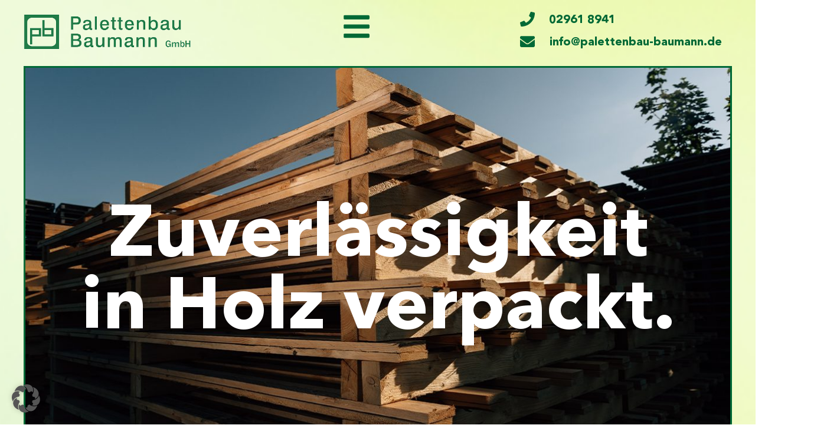

--- FILE ---
content_type: text/html; charset=UTF-8
request_url: https://www.palettenbau-baumann.de/?keywords=mitarbeiter
body_size: 24167
content:
<!doctype html>
<html lang="de">
<head>
	<meta charset="UTF-8">
	<meta name="viewport" content="width=device-width, initial-scale=1">
	<link rel="profile" href="https://gmpg.org/xfn/11">
	<meta name='robots' content='index, follow, max-image-preview:large, max-snippet:-1, max-video-preview:-1' />
	<style>img:is([sizes="auto" i], [sizes^="auto," i]) { contain-intrinsic-size: 3000px 1500px }</style>
	
	<!-- This site is optimized with the Yoast SEO plugin v25.0 - https://yoast.com/wordpress/plugins/seo/ -->
	<title>Paletten &amp; Verpackungslösungen | Palettenbau Baumann</title>
	<meta name="description" content="Transportlösungen aus dem Sauerland✓ Qualität, Service und Nachhaltigkeit✓ Paletten✓ Holzkisten✓ Gitterboxen✓Jetzt informieren!" />
	<link rel="canonical" href="https://www.palettenbau-baumann.de/" />
	<meta property="og:locale" content="de_DE" />
	<meta property="og:type" content="website" />
	<meta property="og:title" content="Paletten &amp; Verpackungslösungen | Palettenbau Baumann" />
	<meta property="og:description" content="Transportlösungen aus dem Sauerland✓ Qualität, Service und Nachhaltigkeit✓ Paletten✓ Holzkisten✓ Gitterboxen✓Jetzt informieren!" />
	<meta property="og:url" content="https://www.palettenbau-baumann.de/" />
	<meta property="og:site_name" content="palettenbau-baumann.de" />
	<meta property="article:modified_time" content="2024-08-07T07:04:57+00:00" />
	<meta property="og:image" content="https://www.palettenbau-baumann.de/wp-content/uploads/2024/05/palette.jpg" />
	<meta name="twitter:card" content="summary_large_image" />
	<!-- / Yoast SEO plugin. -->


<style id='global-styles-inline-css'>
:root{--wp--preset--aspect-ratio--square: 1;--wp--preset--aspect-ratio--4-3: 4/3;--wp--preset--aspect-ratio--3-4: 3/4;--wp--preset--aspect-ratio--3-2: 3/2;--wp--preset--aspect-ratio--2-3: 2/3;--wp--preset--aspect-ratio--16-9: 16/9;--wp--preset--aspect-ratio--9-16: 9/16;--wp--preset--color--black: #000000;--wp--preset--color--cyan-bluish-gray: #abb8c3;--wp--preset--color--white: #ffffff;--wp--preset--color--pale-pink: #f78da7;--wp--preset--color--vivid-red: #cf2e2e;--wp--preset--color--luminous-vivid-orange: #ff6900;--wp--preset--color--luminous-vivid-amber: #fcb900;--wp--preset--color--light-green-cyan: #7bdcb5;--wp--preset--color--vivid-green-cyan: #00d084;--wp--preset--color--pale-cyan-blue: #8ed1fc;--wp--preset--color--vivid-cyan-blue: #0693e3;--wp--preset--color--vivid-purple: #9b51e0;--wp--preset--gradient--vivid-cyan-blue-to-vivid-purple: linear-gradient(135deg,rgba(6,147,227,1) 0%,rgb(155,81,224) 100%);--wp--preset--gradient--light-green-cyan-to-vivid-green-cyan: linear-gradient(135deg,rgb(122,220,180) 0%,rgb(0,208,130) 100%);--wp--preset--gradient--luminous-vivid-amber-to-luminous-vivid-orange: linear-gradient(135deg,rgba(252,185,0,1) 0%,rgba(255,105,0,1) 100%);--wp--preset--gradient--luminous-vivid-orange-to-vivid-red: linear-gradient(135deg,rgba(255,105,0,1) 0%,rgb(207,46,46) 100%);--wp--preset--gradient--very-light-gray-to-cyan-bluish-gray: linear-gradient(135deg,rgb(238,238,238) 0%,rgb(169,184,195) 100%);--wp--preset--gradient--cool-to-warm-spectrum: linear-gradient(135deg,rgb(74,234,220) 0%,rgb(151,120,209) 20%,rgb(207,42,186) 40%,rgb(238,44,130) 60%,rgb(251,105,98) 80%,rgb(254,248,76) 100%);--wp--preset--gradient--blush-light-purple: linear-gradient(135deg,rgb(255,206,236) 0%,rgb(152,150,240) 100%);--wp--preset--gradient--blush-bordeaux: linear-gradient(135deg,rgb(254,205,165) 0%,rgb(254,45,45) 50%,rgb(107,0,62) 100%);--wp--preset--gradient--luminous-dusk: linear-gradient(135deg,rgb(255,203,112) 0%,rgb(199,81,192) 50%,rgb(65,88,208) 100%);--wp--preset--gradient--pale-ocean: linear-gradient(135deg,rgb(255,245,203) 0%,rgb(182,227,212) 50%,rgb(51,167,181) 100%);--wp--preset--gradient--electric-grass: linear-gradient(135deg,rgb(202,248,128) 0%,rgb(113,206,126) 100%);--wp--preset--gradient--midnight: linear-gradient(135deg,rgb(2,3,129) 0%,rgb(40,116,252) 100%);--wp--preset--font-size--small: 13px;--wp--preset--font-size--medium: 20px;--wp--preset--font-size--large: 36px;--wp--preset--font-size--x-large: 42px;--wp--preset--spacing--20: 0.44rem;--wp--preset--spacing--30: 0.67rem;--wp--preset--spacing--40: 1rem;--wp--preset--spacing--50: 1.5rem;--wp--preset--spacing--60: 2.25rem;--wp--preset--spacing--70: 3.38rem;--wp--preset--spacing--80: 5.06rem;--wp--preset--shadow--natural: 6px 6px 9px rgba(0, 0, 0, 0.2);--wp--preset--shadow--deep: 12px 12px 50px rgba(0, 0, 0, 0.4);--wp--preset--shadow--sharp: 6px 6px 0px rgba(0, 0, 0, 0.2);--wp--preset--shadow--outlined: 6px 6px 0px -3px rgba(255, 255, 255, 1), 6px 6px rgba(0, 0, 0, 1);--wp--preset--shadow--crisp: 6px 6px 0px rgba(0, 0, 0, 1);}:root { --wp--style--global--content-size: 800px;--wp--style--global--wide-size: 1200px; }:where(body) { margin: 0; }.wp-site-blocks > .alignleft { float: left; margin-right: 2em; }.wp-site-blocks > .alignright { float: right; margin-left: 2em; }.wp-site-blocks > .aligncenter { justify-content: center; margin-left: auto; margin-right: auto; }:where(.wp-site-blocks) > * { margin-block-start: 24px; margin-block-end: 0; }:where(.wp-site-blocks) > :first-child { margin-block-start: 0; }:where(.wp-site-blocks) > :last-child { margin-block-end: 0; }:root { --wp--style--block-gap: 24px; }:root :where(.is-layout-flow) > :first-child{margin-block-start: 0;}:root :where(.is-layout-flow) > :last-child{margin-block-end: 0;}:root :where(.is-layout-flow) > *{margin-block-start: 24px;margin-block-end: 0;}:root :where(.is-layout-constrained) > :first-child{margin-block-start: 0;}:root :where(.is-layout-constrained) > :last-child{margin-block-end: 0;}:root :where(.is-layout-constrained) > *{margin-block-start: 24px;margin-block-end: 0;}:root :where(.is-layout-flex){gap: 24px;}:root :where(.is-layout-grid){gap: 24px;}.is-layout-flow > .alignleft{float: left;margin-inline-start: 0;margin-inline-end: 2em;}.is-layout-flow > .alignright{float: right;margin-inline-start: 2em;margin-inline-end: 0;}.is-layout-flow > .aligncenter{margin-left: auto !important;margin-right: auto !important;}.is-layout-constrained > .alignleft{float: left;margin-inline-start: 0;margin-inline-end: 2em;}.is-layout-constrained > .alignright{float: right;margin-inline-start: 2em;margin-inline-end: 0;}.is-layout-constrained > .aligncenter{margin-left: auto !important;margin-right: auto !important;}.is-layout-constrained > :where(:not(.alignleft):not(.alignright):not(.alignfull)){max-width: var(--wp--style--global--content-size);margin-left: auto !important;margin-right: auto !important;}.is-layout-constrained > .alignwide{max-width: var(--wp--style--global--wide-size);}body .is-layout-flex{display: flex;}.is-layout-flex{flex-wrap: wrap;align-items: center;}.is-layout-flex > :is(*, div){margin: 0;}body .is-layout-grid{display: grid;}.is-layout-grid > :is(*, div){margin: 0;}body{padding-top: 0px;padding-right: 0px;padding-bottom: 0px;padding-left: 0px;}a:where(:not(.wp-element-button)){text-decoration: underline;}:root :where(.wp-element-button, .wp-block-button__link){background-color: #32373c;border-width: 0;color: #fff;font-family: inherit;font-size: inherit;line-height: inherit;padding: calc(0.667em + 2px) calc(1.333em + 2px);text-decoration: none;}.has-black-color{color: var(--wp--preset--color--black) !important;}.has-cyan-bluish-gray-color{color: var(--wp--preset--color--cyan-bluish-gray) !important;}.has-white-color{color: var(--wp--preset--color--white) !important;}.has-pale-pink-color{color: var(--wp--preset--color--pale-pink) !important;}.has-vivid-red-color{color: var(--wp--preset--color--vivid-red) !important;}.has-luminous-vivid-orange-color{color: var(--wp--preset--color--luminous-vivid-orange) !important;}.has-luminous-vivid-amber-color{color: var(--wp--preset--color--luminous-vivid-amber) !important;}.has-light-green-cyan-color{color: var(--wp--preset--color--light-green-cyan) !important;}.has-vivid-green-cyan-color{color: var(--wp--preset--color--vivid-green-cyan) !important;}.has-pale-cyan-blue-color{color: var(--wp--preset--color--pale-cyan-blue) !important;}.has-vivid-cyan-blue-color{color: var(--wp--preset--color--vivid-cyan-blue) !important;}.has-vivid-purple-color{color: var(--wp--preset--color--vivid-purple) !important;}.has-black-background-color{background-color: var(--wp--preset--color--black) !important;}.has-cyan-bluish-gray-background-color{background-color: var(--wp--preset--color--cyan-bluish-gray) !important;}.has-white-background-color{background-color: var(--wp--preset--color--white) !important;}.has-pale-pink-background-color{background-color: var(--wp--preset--color--pale-pink) !important;}.has-vivid-red-background-color{background-color: var(--wp--preset--color--vivid-red) !important;}.has-luminous-vivid-orange-background-color{background-color: var(--wp--preset--color--luminous-vivid-orange) !important;}.has-luminous-vivid-amber-background-color{background-color: var(--wp--preset--color--luminous-vivid-amber) !important;}.has-light-green-cyan-background-color{background-color: var(--wp--preset--color--light-green-cyan) !important;}.has-vivid-green-cyan-background-color{background-color: var(--wp--preset--color--vivid-green-cyan) !important;}.has-pale-cyan-blue-background-color{background-color: var(--wp--preset--color--pale-cyan-blue) !important;}.has-vivid-cyan-blue-background-color{background-color: var(--wp--preset--color--vivid-cyan-blue) !important;}.has-vivid-purple-background-color{background-color: var(--wp--preset--color--vivid-purple) !important;}.has-black-border-color{border-color: var(--wp--preset--color--black) !important;}.has-cyan-bluish-gray-border-color{border-color: var(--wp--preset--color--cyan-bluish-gray) !important;}.has-white-border-color{border-color: var(--wp--preset--color--white) !important;}.has-pale-pink-border-color{border-color: var(--wp--preset--color--pale-pink) !important;}.has-vivid-red-border-color{border-color: var(--wp--preset--color--vivid-red) !important;}.has-luminous-vivid-orange-border-color{border-color: var(--wp--preset--color--luminous-vivid-orange) !important;}.has-luminous-vivid-amber-border-color{border-color: var(--wp--preset--color--luminous-vivid-amber) !important;}.has-light-green-cyan-border-color{border-color: var(--wp--preset--color--light-green-cyan) !important;}.has-vivid-green-cyan-border-color{border-color: var(--wp--preset--color--vivid-green-cyan) !important;}.has-pale-cyan-blue-border-color{border-color: var(--wp--preset--color--pale-cyan-blue) !important;}.has-vivid-cyan-blue-border-color{border-color: var(--wp--preset--color--vivid-cyan-blue) !important;}.has-vivid-purple-border-color{border-color: var(--wp--preset--color--vivid-purple) !important;}.has-vivid-cyan-blue-to-vivid-purple-gradient-background{background: var(--wp--preset--gradient--vivid-cyan-blue-to-vivid-purple) !important;}.has-light-green-cyan-to-vivid-green-cyan-gradient-background{background: var(--wp--preset--gradient--light-green-cyan-to-vivid-green-cyan) !important;}.has-luminous-vivid-amber-to-luminous-vivid-orange-gradient-background{background: var(--wp--preset--gradient--luminous-vivid-amber-to-luminous-vivid-orange) !important;}.has-luminous-vivid-orange-to-vivid-red-gradient-background{background: var(--wp--preset--gradient--luminous-vivid-orange-to-vivid-red) !important;}.has-very-light-gray-to-cyan-bluish-gray-gradient-background{background: var(--wp--preset--gradient--very-light-gray-to-cyan-bluish-gray) !important;}.has-cool-to-warm-spectrum-gradient-background{background: var(--wp--preset--gradient--cool-to-warm-spectrum) !important;}.has-blush-light-purple-gradient-background{background: var(--wp--preset--gradient--blush-light-purple) !important;}.has-blush-bordeaux-gradient-background{background: var(--wp--preset--gradient--blush-bordeaux) !important;}.has-luminous-dusk-gradient-background{background: var(--wp--preset--gradient--luminous-dusk) !important;}.has-pale-ocean-gradient-background{background: var(--wp--preset--gradient--pale-ocean) !important;}.has-electric-grass-gradient-background{background: var(--wp--preset--gradient--electric-grass) !important;}.has-midnight-gradient-background{background: var(--wp--preset--gradient--midnight) !important;}.has-small-font-size{font-size: var(--wp--preset--font-size--small) !important;}.has-medium-font-size{font-size: var(--wp--preset--font-size--medium) !important;}.has-large-font-size{font-size: var(--wp--preset--font-size--large) !important;}.has-x-large-font-size{font-size: var(--wp--preset--font-size--x-large) !important;}
:root :where(.wp-block-pullquote){font-size: 1.5em;line-height: 1.6;}
</style>
<link rel='stylesheet' id='dashicons-css' href='https://www.palettenbau-baumann.de/wp-includes/css/dashicons.min.css?ver=6.8.3' media='all' />
<link rel='stylesheet' id='rmp-menu-styles-css' href='https://www.palettenbau-baumann.de/wp-content/uploads/rmp-menu/css/rmp-menu.css?ver=08.43.52' media='all' />
<link rel='stylesheet' id='wpmt-css-frontend-css' href='https://www.palettenbau-baumann.de/wp-content/plugins/wp-mailto-links/core/includes/assets/css/style.css?ver=240809-70414' media='all' />
<link rel='stylesheet' id='hello-elementor-css' href='https://www.palettenbau-baumann.de/wp-content/themes/hello-elementor/style.min.css?ver=3.3.0' media='all' />
<link rel='stylesheet' id='hello-elementor-theme-style-css' href='https://www.palettenbau-baumann.de/wp-content/themes/hello-elementor/theme.min.css?ver=3.3.0' media='all' />
<link rel='stylesheet' id='hello-elementor-header-footer-css' href='https://www.palettenbau-baumann.de/wp-content/themes/hello-elementor/header-footer.min.css?ver=3.3.0' media='all' />
<link rel='stylesheet' id='elementor-frontend-css' href='https://www.palettenbau-baumann.de/wp-content/plugins/elementor/assets/css/frontend.min.css?ver=3.29.2' media='all' />
<link rel='stylesheet' id='elementor-post-8-css' href='https://www.palettenbau-baumann.de/wp-content/uploads/elementor/css/post-8.css?ver=1751284213' media='all' />
<link rel='stylesheet' id='widget-image-css' href='https://www.palettenbau-baumann.de/wp-content/plugins/elementor/assets/css/widget-image.min.css?ver=3.29.2' media='all' />
<link rel='stylesheet' id='widget-icon-list-css' href='https://www.palettenbau-baumann.de/wp-content/plugins/elementor/assets/css/widget-icon-list.min.css?ver=3.29.2' media='all' />
<link rel='stylesheet' id='widget-heading-css' href='https://www.palettenbau-baumann.de/wp-content/plugins/elementor/assets/css/widget-heading.min.css?ver=3.29.2' media='all' />
<link rel='stylesheet' id='widget-flip-box-css' href='https://www.palettenbau-baumann.de/wp-content/plugins/elementor-pro/assets/css/widget-flip-box.min.css?ver=3.28.3' media='all' />
<link rel='stylesheet' id='elementor-post-14-css' href='https://www.palettenbau-baumann.de/wp-content/uploads/elementor/css/post-14.css?ver=1751284214' media='all' />
<link rel='stylesheet' id='elementor-post-35-css' href='https://www.palettenbau-baumann.de/wp-content/uploads/elementor/css/post-35.css?ver=1751284214' media='all' />
<link rel='stylesheet' id='elementor-post-122-css' href='https://www.palettenbau-baumann.de/wp-content/uploads/elementor/css/post-122.css?ver=1751284214' media='all' />
<link rel='stylesheet' id='borlabs-cookie-custom-css' href='https://www.palettenbau-baumann.de/wp-content/cache/borlabs-cookie/1/borlabs-cookie-1-de.css?ver=3.3.19-127' media='all' />
<link rel='stylesheet' id='hello-elementor-child-style-css' href='https://www.palettenbau-baumann.de/wp-content/themes/palettenbau-baumann/style.css?ver=1.0.0' media='all' />
<script src="https://www.palettenbau-baumann.de/wp-includes/js/jquery/jquery.min.js?ver=3.7.1" id="jquery-core-js"></script>
<script src="https://www.palettenbau-baumann.de/wp-includes/js/jquery/jquery-migrate.min.js?ver=3.4.1" id="jquery-migrate-js"></script>
<script data-no-optimize="1" data-no-minify="1" data-cfasync="false" src="https://www.palettenbau-baumann.de/wp-content/cache/borlabs-cookie/1/borlabs-cookie-config-de.json.js?ver=3.3.19-150" id="borlabs-cookie-config-js"></script>
<script>document.documentElement.className += " js";</script>
<!-- Analytics by WP Statistics - https://wp-statistics.com -->
<meta name="generator" content="Elementor 3.29.2; features: e_font_icon_svg, additional_custom_breakpoints, e_local_google_fonts; settings: css_print_method-external, google_font-disabled, font_display-swap">
<script data-borlabs-cookie-script-blocker-ignore>
if ('0' === '1' && ('0' === '1' || '1' === '1')) {
    window['gtag_enable_tcf_support'] = true;
}
window.dataLayer = window.dataLayer || [];
if (typeof gtag !== 'function') {
    function gtag() {
        dataLayer.push(arguments);
    }
}
gtag('set', 'developer_id.dYjRjMm', true);
if ('0' === '1' || '1' === '1') {
    if (window.BorlabsCookieGoogleConsentModeDefaultSet !== true) {
        let getCookieValue = function (name) {
            return document.cookie.match('(^|;)\\s*' + name + '\\s*=\\s*([^;]+)')?.pop() || '';
        };
        let cookieValue = getCookieValue('borlabs-cookie-gcs');
        let consentsFromCookie = {};
        if (cookieValue !== '') {
            consentsFromCookie = JSON.parse(decodeURIComponent(cookieValue));
        }
        let defaultValues = {
            'ad_storage': 'denied',
            'ad_user_data': 'denied',
            'ad_personalization': 'denied',
            'analytics_storage': 'denied',
            'functionality_storage': 'denied',
            'personalization_storage': 'denied',
            'security_storage': 'denied',
            'wait_for_update': 500,
        };
        gtag('consent', 'default', { ...defaultValues, ...consentsFromCookie });
    }
    window.BorlabsCookieGoogleConsentModeDefaultSet = true;
    let borlabsCookieConsentChangeHandler = function () {
        window.dataLayer = window.dataLayer || [];
        if (typeof gtag !== 'function') { function gtag(){dataLayer.push(arguments);} }

        let getCookieValue = function (name) {
            return document.cookie.match('(^|;)\\s*' + name + '\\s*=\\s*([^;]+)')?.pop() || '';
        };
        let cookieValue = getCookieValue('borlabs-cookie-gcs');
        let consentsFromCookie = {};
        if (cookieValue !== '') {
            consentsFromCookie = JSON.parse(decodeURIComponent(cookieValue));
        }

        consentsFromCookie.analytics_storage = BorlabsCookie.Consents.hasConsent('google-analytics') ? 'granted' : 'denied';

        BorlabsCookie.CookieLibrary.setCookie(
            'borlabs-cookie-gcs',
            JSON.stringify(consentsFromCookie),
            BorlabsCookie.Settings.automaticCookieDomainAndPath.value ? '' : BorlabsCookie.Settings.cookieDomain.value,
            BorlabsCookie.Settings.cookiePath.value,
            BorlabsCookie.Cookie.getPluginCookie().expires,
            BorlabsCookie.Settings.cookieSecure.value,
            BorlabsCookie.Settings.cookieSameSite.value
        );
    }
    document.addEventListener('borlabs-cookie-consent-saved', borlabsCookieConsentChangeHandler);
    document.addEventListener('borlabs-cookie-handle-unblock', borlabsCookieConsentChangeHandler);
}
if ('0' === '1') {
    gtag("js", new Date());
    gtag("config", "G-Irrelevant", {"anonymize_ip": true});

    (function (w, d, s, i) {
        var f = d.getElementsByTagName(s)[0],
            j = d.createElement(s);
        j.async = true;
        j.src =
            "https://www.googletagmanager.com/gtag/js?id=" + i;
        f.parentNode.insertBefore(j, f);
    })(window, document, "script", "G-Irrelevant");
}
</script><script data-no-optimize="1" data-no-minify="1" data-cfasync="false" data-borlabs-cookie-script-blocker-ignore>
    (function () {
        if ('0' === '1' && '1' === '1') {
            window['gtag_enable_tcf_support'] = true;
        }
        window.dataLayer = window.dataLayer || [];
        if (typeof window.gtag !== 'function') {
            window.gtag = function () {
                window.dataLayer.push(arguments);
            };
        }
        gtag('set', 'developer_id.dYjRjMm', true);
        if ('1' === '1') {
            let getCookieValue = function (name) {
                return document.cookie.match('(^|;)\\s*' + name + '\\s*=\\s*([^;]+)')?.pop() || '';
            };
            const gtmRegionsData = '{{ google-tag-manager-cm-regional-defaults }}';
            let gtmRegions = [];
            if (gtmRegionsData !== '\{\{ google-tag-manager-cm-regional-defaults \}\}') {
                gtmRegions = JSON.parse(gtmRegionsData);
            }
            let defaultRegion = null;
            for (let gtmRegionIndex in gtmRegions) {
                let gtmRegion = gtmRegions[gtmRegionIndex];
                if (gtmRegion['google-tag-manager-cm-region'] === '') {
                    defaultRegion = gtmRegion;
                } else {
                    gtag('consent', 'default', {
                        'ad_storage': gtmRegion['google-tag-manager-cm-default-ad-storage'],
                        'ad_user_data': gtmRegion['google-tag-manager-cm-default-ad-user-data'],
                        'ad_personalization': gtmRegion['google-tag-manager-cm-default-ad-personalization'],
                        'analytics_storage': gtmRegion['google-tag-manager-cm-default-analytics-storage'],
                        'functionality_storage': gtmRegion['google-tag-manager-cm-default-functionality-storage'],
                        'personalization_storage': gtmRegion['google-tag-manager-cm-default-personalization-storage'],
                        'security_storage': gtmRegion['google-tag-manager-cm-default-security-storage'],
                        'region': gtmRegion['google-tag-manager-cm-region'].toUpperCase().split(','),
						'wait_for_update': 500,
                    });
                }
            }
            let cookieValue = getCookieValue('borlabs-cookie-gcs');
            let consentsFromCookie = {};
            if (cookieValue !== '') {
                consentsFromCookie = JSON.parse(decodeURIComponent(cookieValue));
            }
            let defaultValues = {
                'ad_storage': defaultRegion === null ? 'denied' : defaultRegion['google-tag-manager-cm-default-ad-storage'],
                'ad_user_data': defaultRegion === null ? 'denied' : defaultRegion['google-tag-manager-cm-default-ad-user-data'],
                'ad_personalization': defaultRegion === null ? 'denied' : defaultRegion['google-tag-manager-cm-default-ad-personalization'],
                'analytics_storage': defaultRegion === null ? 'denied' : defaultRegion['google-tag-manager-cm-default-analytics-storage'],
                'functionality_storage': defaultRegion === null ? 'denied' : defaultRegion['google-tag-manager-cm-default-functionality-storage'],
                'personalization_storage': defaultRegion === null ? 'denied' : defaultRegion['google-tag-manager-cm-default-personalization-storage'],
                'security_storage': defaultRegion === null ? 'denied' : defaultRegion['google-tag-manager-cm-default-security-storage'],
                'wait_for_update': 500,
            };
            gtag('consent', 'default', {...defaultValues, ...consentsFromCookie});
            gtag('set', 'ads_data_redaction', true);
        }

        if ('0' === '1') {
            let url = new URL(window.location.href);

            if ((url.searchParams.has('gtm_debug') && url.searchParams.get('gtm_debug') !== '') || document.cookie.indexOf('__TAG_ASSISTANT=') !== -1 || document.documentElement.hasAttribute('data-tag-assistant-present')) {
                /* GTM block start */
                (function(w,d,s,l,i){w[l]=w[l]||[];w[l].push({'gtm.start':
                        new Date().getTime(),event:'gtm.js'});var f=d.getElementsByTagName(s)[0],
                    j=d.createElement(s),dl=l!='dataLayer'?'&l='+l:'';j.async=true;j.src=
                    'https://www.googletagmanager.com/gtm.js?id='+i+dl;f.parentNode.insertBefore(j,f);
                })(window,document,'script','dataLayer','GTM-PVH4K44K');
                /* GTM block end */
            } else {
                /* GTM block start */
                (function(w,d,s,l,i){w[l]=w[l]||[];w[l].push({'gtm.start':
                        new Date().getTime(),event:'gtm.js'});var f=d.getElementsByTagName(s)[0],
                    j=d.createElement(s),dl=l!='dataLayer'?'&l='+l:'';j.async=true;j.src=
                    'https://www.palettenbau-baumann.de/wp-content/uploads/borlabs-cookie/' + i + '.js?ver=not-set-yet';f.parentNode.insertBefore(j,f);
                })(window,document,'script','dataLayer','GTM-PVH4K44K');
                /* GTM block end */
            }
        }


        let borlabsCookieConsentChangeHandler = function () {
            window.dataLayer = window.dataLayer || [];
            if (typeof window.gtag !== 'function') {
                window.gtag = function() {
                    window.dataLayer.push(arguments);
                };
            }

            let consents = BorlabsCookie.Cookie.getPluginCookie().consents;

            if ('1' === '1') {
                let gtmConsents = {};
                let customConsents = {};

				let services = BorlabsCookie.Services._services;

				for (let service in services) {
					if (service !== 'borlabs-cookie') {
						customConsents['borlabs_cookie_' + service.replaceAll('-', '_')] = BorlabsCookie.Consents.hasConsent(service) ? 'granted' : 'denied';
					}
				}

                if ('0' === '1') {
                    gtmConsents = {
                        'analytics_storage': BorlabsCookie.Consents.hasConsentForServiceGroup('statistics') === true ? 'granted' : 'denied',
                        'functionality_storage': BorlabsCookie.Consents.hasConsentForServiceGroup('statistics') === true ? 'granted' : 'denied',
                        'personalization_storage': BorlabsCookie.Consents.hasConsentForServiceGroup('marketing') === true ? 'granted' : 'denied',
                        'security_storage': BorlabsCookie.Consents.hasConsentForServiceGroup('statistics') === true ? 'granted' : 'denied',
                    };
                } else {
                    gtmConsents = {
                        'ad_storage': BorlabsCookie.Consents.hasConsentForServiceGroup('marketing') === true ? 'granted' : 'denied',
                        'ad_user_data': BorlabsCookie.Consents.hasConsentForServiceGroup('marketing') === true ? 'granted' : 'denied',
                        'ad_personalization': BorlabsCookie.Consents.hasConsentForServiceGroup('marketing') === true ? 'granted' : 'denied',
                        'analytics_storage': BorlabsCookie.Consents.hasConsentForServiceGroup('statistics') === true ? 'granted' : 'denied',
                        'functionality_storage': BorlabsCookie.Consents.hasConsentForServiceGroup('statistics') === true ? 'granted' : 'denied',
                        'personalization_storage': BorlabsCookie.Consents.hasConsentForServiceGroup('marketing') === true ? 'granted' : 'denied',
                        'security_storage': BorlabsCookie.Consents.hasConsentForServiceGroup('statistics') === true ? 'granted' : 'denied',
                    };
                }
                BorlabsCookie.CookieLibrary.setCookie(
                    'borlabs-cookie-gcs',
                    JSON.stringify(gtmConsents),
                    BorlabsCookie.Settings.automaticCookieDomainAndPath.value ? '' : BorlabsCookie.Settings.cookieDomain.value,
                    BorlabsCookie.Settings.cookiePath.value,
                    BorlabsCookie.Cookie.getPluginCookie().expires,
                    BorlabsCookie.Settings.cookieSecure.value,
                    BorlabsCookie.Settings.cookieSameSite.value
                );
                gtag('consent', 'update', {...gtmConsents, ...customConsents});
            }


            for (let serviceGroup in consents) {
                for (let service of consents[serviceGroup]) {
                    if (!window.BorlabsCookieGtmPackageSentEvents.includes(service) && service !== 'borlabs-cookie') {
                        window.dataLayer.push({
                            event: 'borlabs-cookie-opt-in-' + service,
                        });
                        window.BorlabsCookieGtmPackageSentEvents.push(service);
                    }
                }
            }
            let afterConsentsEvent = document.createEvent('Event');
            afterConsentsEvent.initEvent('borlabs-cookie-google-tag-manager-after-consents', true, true);
            document.dispatchEvent(afterConsentsEvent);
        };
        window.BorlabsCookieGtmPackageSentEvents = [];
        document.addEventListener('borlabs-cookie-consent-saved', borlabsCookieConsentChangeHandler);
        document.addEventListener('borlabs-cookie-handle-unblock', borlabsCookieConsentChangeHandler);
    })();
</script>			<style>
				.e-con.e-parent:nth-of-type(n+4):not(.e-lazyloaded):not(.e-no-lazyload),
				.e-con.e-parent:nth-of-type(n+4):not(.e-lazyloaded):not(.e-no-lazyload) * {
					background-image: none !important;
				}
				@media screen and (max-height: 1024px) {
					.e-con.e-parent:nth-of-type(n+3):not(.e-lazyloaded):not(.e-no-lazyload),
					.e-con.e-parent:nth-of-type(n+3):not(.e-lazyloaded):not(.e-no-lazyload) * {
						background-image: none !important;
					}
				}
				@media screen and (max-height: 640px) {
					.e-con.e-parent:nth-of-type(n+2):not(.e-lazyloaded):not(.e-no-lazyload),
					.e-con.e-parent:nth-of-type(n+2):not(.e-lazyloaded):not(.e-no-lazyload) * {
						background-image: none !important;
					}
				}
			</style>
			<link rel="icon" href="https://www.palettenbau-baumann.de/wp-content/uploads/2024/05/cropped-PB-LOGO-150x150.png" sizes="32x32" />
<link rel="icon" href="https://www.palettenbau-baumann.de/wp-content/uploads/2024/05/cropped-PB-LOGO-300x300.png" sizes="192x192" />
<link rel="apple-touch-icon" href="https://www.palettenbau-baumann.de/wp-content/uploads/2024/05/cropped-PB-LOGO-300x300.png" />
<meta name="msapplication-TileImage" content="https://www.palettenbau-baumann.de/wp-content/uploads/2024/05/cropped-PB-LOGO-300x300.png" />
</head>
<body class="home wp-singular page-template-default page page-id-14 wp-custom-logo wp-embed-responsive wp-theme-hello-elementor wp-child-theme-palettenbau-baumann theme-default elementor-default elementor-kit-8 elementor-page elementor-page-14">

			<button type="button"  aria-controls="rmp-container-1078" aria-label="Menu Trigger" id="rmp_menu_trigger-1078"  class="rmp_menu_trigger rmp-menu-trigger-boring">
								<span class="rmp-trigger-box">
									<span class="responsive-menu-pro-inner"></span>
								</span>
					</button>
						<div id="rmp-container-1078" class="rmp-container rmp-container rmp-slide-left">
							<div id="rmp-menu-title-1078" class="rmp-menu-title">
									<span class="rmp-menu-title-link">
										<img class="rmp-menu-title-image" src="https://www.palettenbau-baumann.de/wp-content/uploads/2024/06/PB-LOGO_weiss.png" alt="" width="100" height="100" /><span></span>					</span>
							</div>
			<div id="rmp-menu-wrap-1078" class="rmp-menu-wrap"><ul id="rmp-menu-1078" class="rmp-menu" role="menubar" aria-label="Mobiles Menu"><li id="rmp-menu-item-1060" class=" menu-item menu-item-type-post_type menu-item-object-page menu-item-home current-menu-item page_item page-item-14 current_page_item rmp-menu-item rmp-menu-current-item rmp-menu-top-level-item" role="none"><a  href="https://www.palettenbau-baumann.de/"  class="rmp-menu-item-link"  role="menuitem"  >Startseite</a></li><li id="rmp-menu-item-1062" class=" menu-item menu-item-type-post_type menu-item-object-page menu-item-has-children rmp-menu-item rmp-menu-item-has-children rmp-menu-top-level-item" role="none"><a  href="https://www.palettenbau-baumann.de/produkte/"  class="rmp-menu-item-link"  role="menuitem"  >Produkte<div class="rmp-menu-subarrow">▼</div></a><ul aria-label="Produkte"
            role="menu" data-depth="2"
            class="rmp-submenu rmp-submenu-depth-1"><li id="rmp-menu-item-1077" class=" menu-item menu-item-type-custom menu-item-object-custom rmp-menu-item rmp-menu-sub-level-item" role="none"><a  href="https://www.palettenbau-baumann.de/produkte/"  class="rmp-menu-item-link"  role="menuitem"  >Produktübersicht</a></li><li id="rmp-menu-item-1063" class=" menu-item menu-item-type-post_type menu-item-object-page rmp-menu-item rmp-menu-sub-level-item" role="none"><a  href="https://www.palettenbau-baumann.de/produkte/europaletten/"  class="rmp-menu-item-link"  role="menuitem"  >Europaletten</a></li><li id="rmp-menu-item-1064" class=" menu-item menu-item-type-post_type menu-item-object-page rmp-menu-item rmp-menu-sub-level-item" role="none"><a  href="https://www.palettenbau-baumann.de/produkte/holzaufsatzrahmen/"  class="rmp-menu-item-link"  role="menuitem"  >Holzaufsatzrahmen</a></li><li id="rmp-menu-item-1065" class=" menu-item menu-item-type-post_type menu-item-object-page rmp-menu-item rmp-menu-sub-level-item" role="none"><a  href="https://www.palettenbau-baumann.de/produkte/vierwege-paletten/"  class="rmp-menu-item-link"  role="menuitem"  >Vierwege-Paletten</a></li><li id="rmp-menu-item-1066" class=" menu-item menu-item-type-post_type menu-item-object-page rmp-menu-item rmp-menu-sub-level-item" role="none"><a  href="https://www.palettenbau-baumann.de/produkte/zweiwege-paletten/"  class="rmp-menu-item-link"  role="menuitem"  >Zweiwege-Paletten</a></li><li id="rmp-menu-item-1067" class=" menu-item menu-item-type-post_type menu-item-object-page rmp-menu-item rmp-menu-sub-level-item" role="none"><a  href="https://www.palettenbau-baumann.de/produkte/holzkisten/"  class="rmp-menu-item-link"  role="menuitem"  >Holzkisten</a></li><li id="rmp-menu-item-1068" class=" menu-item menu-item-type-post_type menu-item-object-page rmp-menu-item rmp-menu-sub-level-item" role="none"><a  href="https://www.palettenbau-baumann.de/produkte/sonderpaletten/"  class="rmp-menu-item-link"  role="menuitem"  >Sonderpaletten</a></li><li id="rmp-menu-item-1069" class=" menu-item menu-item-type-post_type menu-item-object-page rmp-menu-item rmp-menu-sub-level-item" role="none"><a  href="https://www.palettenbau-baumann.de/produkte/gitterboxen/"  class="rmp-menu-item-link"  role="menuitem"  >Gitterboxen</a></li></ul></li><li id="rmp-menu-item-1061" class=" menu-item menu-item-type-post_type menu-item-object-page rmp-menu-item rmp-menu-top-level-item" role="none"><a  href="https://www.palettenbau-baumann.de/ueber-uns/"  class="rmp-menu-item-link"  role="menuitem"  >Über uns</a></li><li id="rmp-menu-item-1070" class=" menu-item menu-item-type-post_type menu-item-object-page rmp-menu-item rmp-menu-top-level-item" role="none"><a  href="https://www.palettenbau-baumann.de/service-nachhaltigkeit/"  class="rmp-menu-item-link"  role="menuitem"  >Service &#038; Nachhaltigkeit</a></li><li id="rmp-menu-item-1071" class=" menu-item menu-item-type-post_type menu-item-object-page rmp-menu-item rmp-menu-top-level-item" role="none"><a  href="https://www.palettenbau-baumann.de/karriere/"  class="rmp-menu-item-link"  role="menuitem"  >Karriere</a></li><li id="rmp-menu-item-1072" class=" menu-item menu-item-type-post_type menu-item-object-page rmp-menu-item rmp-menu-top-level-item" role="none"><a  href="https://www.palettenbau-baumann.de/aktuelles/"  class="rmp-menu-item-link"  role="menuitem"  >Aktuelles</a></li><li id="rmp-menu-item-1073" class=" menu-item menu-item-type-post_type menu-item-object-page rmp-menu-item rmp-menu-top-level-item" role="none"><a  href="https://www.palettenbau-baumann.de/kontakt/"  class="rmp-menu-item-link"  role="menuitem"  >Kontakt</a></li><li id="rmp-menu-item-1075" class=" menu-item menu-item-type-post_type menu-item-object-page rmp-menu-item rmp-menu-top-level-item" role="none"><a  href="https://www.palettenbau-baumann.de/impressum/"  class="rmp-menu-item-link"  role="menuitem"  >Impressum</a></li><li id="rmp-menu-item-1076" class=" menu-item menu-item-type-post_type menu-item-object-page rmp-menu-item rmp-menu-top-level-item" role="none"><a  href="https://www.palettenbau-baumann.de/datenschutz/"  class="rmp-menu-item-link"  role="menuitem"  >Datenschutz</a></li></ul></div>			</div>
			
<a class="skip-link screen-reader-text" href="#content">Zum Inhalt wechseln</a>

		<div data-elementor-type="header" data-elementor-id="35" class="elementor elementor-35 elementor-location-header" data-elementor-post-type="elementor_library">
			<div class="elementor-element elementor-element-05e038b e-flex e-con-boxed e-con e-parent" data-id="05e038b" data-element_type="container">
					<div class="e-con-inner">
		<div class="elementor-element elementor-element-687f32f e-con-full e-flex e-con e-child" data-id="687f32f" data-element_type="container">
				<div class="elementor-element elementor-element-058e19a elementor-widget elementor-widget-theme-site-logo elementor-widget-image" data-id="058e19a" data-element_type="widget" data-widget_type="theme-site-logo.default">
				<div class="elementor-widget-container">
											<a href="https://www.palettenbau-baumann.de">
			<img fetchpriority="high" width="466" height="108" src="https://www.palettenbau-baumann.de/wp-content/uploads/2024/05/baumann_logo.png" class="attachment-full size-full wp-image-36" alt="" srcset="https://www.palettenbau-baumann.de/wp-content/uploads/2024/05/baumann_logo.png 466w, https://www.palettenbau-baumann.de/wp-content/uploads/2024/05/baumann_logo-300x70.png 300w" sizes="(max-width: 466px) 100vw, 466px" />				</a>
											</div>
				</div>
				</div>
		<div class="elementor-element elementor-element-42f5094 e-con-full e-flex e-con e-child" data-id="42f5094" data-element_type="container">
				<div class="elementor-element elementor-element-f2165f7 elementor-hidden-tablet elementor-hidden-mobile elementor-view-default elementor-widget elementor-widget-icon" data-id="f2165f7" data-element_type="widget" data-widget_type="icon.default">
				<div class="elementor-widget-container">
							<div class="elementor-icon-wrapper">
			<a class="elementor-icon" href="#elementor-action%3Aaction%3Dpopup%3Aopen%26settings%3DeyJpZCI6IjE3MyIsInRvZ2dsZSI6ZmFsc2V9">
			<svg aria-hidden="true" class="e-font-icon-svg e-fas-bars" viewBox="0 0 448 512" xmlns="http://www.w3.org/2000/svg"><path d="M16 132h416c8.837 0 16-7.163 16-16V76c0-8.837-7.163-16-16-16H16C7.163 60 0 67.163 0 76v40c0 8.837 7.163 16 16 16zm0 160h416c8.837 0 16-7.163 16-16v-40c0-8.837-7.163-16-16-16H16c-8.837 0-16 7.163-16 16v40c0 8.837 7.163 16 16 16zm0 160h416c8.837 0 16-7.163 16-16v-40c0-8.837-7.163-16-16-16H16c-8.837 0-16 7.163-16 16v40c0 8.837 7.163 16 16 16z"></path></svg>			</a>
		</div>
						</div>
				</div>
				</div>
		<div class="elementor-element elementor-element-bfafb4b e-con-full elementor-hidden-mobile e-flex e-con e-child" data-id="bfafb4b" data-element_type="container">
				<div class="elementor-element elementor-element-27fd601 elementor-icon-list--layout-traditional elementor-list-item-link-full_width elementor-widget elementor-widget-icon-list" data-id="27fd601" data-element_type="widget" data-widget_type="icon-list.default">
				<div class="elementor-widget-container">
							<ul class="elementor-icon-list-items">
							<li class="elementor-icon-list-item">
											<a href="tel:029618941">

												<span class="elementor-icon-list-icon">
							<svg aria-hidden="true" class="e-font-icon-svg e-fas-phone" viewBox="0 0 512 512" xmlns="http://www.w3.org/2000/svg"><path d="M493.4 24.6l-104-24c-11.3-2.6-22.9 3.3-27.5 13.9l-48 112c-4.2 9.8-1.4 21.3 6.9 28l60.6 49.6c-36 76.7-98.9 140.5-177.2 177.2l-49.6-60.6c-6.8-8.3-18.2-11.1-28-6.9l-112 48C3.9 366.5-2 378.1.6 389.4l24 104C27.1 504.2 36.7 512 48 512c256.1 0 464-207.5 464-464 0-11.2-7.7-20.9-18.6-23.4z"></path></svg>						</span>
										<span class="elementor-icon-list-text">02961 8941</span>
											</a>
									</li>
								<li class="elementor-icon-list-item">
											<a href="javascript:;" data-enc-email="vasb[at]cnyrggraonh-onhznaa.qr" class="mail-link" data-wpel-link="ignore"><span id="wpmt-926582-788407"></span><script type="text/javascript">(function(){var ml="tfB20pacn7v4Aeig5oMhCdzb.wE%sV69F8Hul1x3r-mD",mi="K4<K4<K4OK4OK4OK4OK4OK4OK4OK4OK4OK4OK4OK4OKWDL568K347T6LLKW[K33=T=Z=80AXY>7A8YT>L0Y>7A8K33KWJK4<K4OK4OK4OK4OK4OK4OK4OKWDL:?K346X>6YC>EE=8KW[K330XS=K33K347T6LLKW[K33=Y1A80Y>7A8YL:?K34=Y16LY=8:=TA5=K33K34:>=I2AVKW[K334K344K34@U3K34@U3K33K34VZT8LKW[K33C005KW<K3PK3PIIIHIWHAX?K3P3444K3PL:?K33KWJKWD560CK34EKW[K33B@43HWK34UO4HQ7WHOYWHUK34OH9YH3K34OH9K34;H9M;4474K343NH@Y3UH@K34;QY;QK34;QR;Q7Y3NH@K344Y;QY3UH@Y;QY;QMUO@HN74Y@K34@H9Y9HQK34OH9Y;H9K3433H;K34U9H;K34@3HUK34WOH@K34U@;HUK34UUWHNK343UHUK34U@H;K34@NH9K34;9HQK34O3H3K34;9HNK34W@H9HWK3493YW3HQK34O3HWY;9HNK34U43Y9;HUK34UWUHNYONHWK34U@;YUUWH9FB3@NK34W3473WH3H;K34@NHNY3OH3K349WH;Y;UH;K34UW3H9YONHWK34U;3HQYU4;H9K34U9WH;YU3QH9K34@HQY;H@K34OH3YUUH@K34OH3YUQHO:YUO74Y3NH@Y3UH@Y;QY;QY;QR;QD3UH@K34N;K344K34Q@H@K344K34UU3:UO74K349H;K34WH;K34U;HWK34OH3K34UQHOK34W4HNK343WHOK34;4H9K34W3H;K34U9WH;K34U3QH9K34UNHQK34U3H3K34@4H3K34;UHQK349WH;K34;UH;FK33KWJKWDK3P560CKWJKWDK3PL:?KWJK4OK4OK4OK4OK4OK4OKWDK3PL568KWJK4<K4OK4OK4OK4OK4OK4OK4OK4OK4OK4OKWDL568K347T6LLKW[K33=T=Z=80AXY>7A8YT>L0Y0=V0K33KWJ>81AK;456T=00=8G6SYG6SZ688HE=KWDK3PL568KWJK4<K4OK4OK4OK4OK4OK4OK4OK4OK4OK4OK4O",o="";for(var j=0,l=mi.length;j<l;j++){o+=ml.charAt(mi.charCodeAt(j)-48);}document.getElementById("wpmt-926582-788407").innerHTML = decodeURIComponent(o);}());</script><noscript>*protected email*</noscript></a>
									</li>
						</ul>
						</div>
				</div>
				</div>
					</div>
				</div>
				</div>
		
<main id="content" class="site-main post-14 page type-page status-publish hentry">

	
	<div class="page-content">
				<div data-elementor-type="wp-page" data-elementor-id="14" class="elementor elementor-14" data-elementor-post-type="page">
				<div class="elementor-element elementor-element-e9700ed e-flex e-con-boxed e-con e-parent" data-id="e9700ed" data-element_type="container">
					<div class="e-con-inner">
		<div class="elementor-element elementor-element-50957be e-flex e-con-boxed e-con e-child" data-id="50957be" data-element_type="container" data-settings="{&quot;background_background&quot;:&quot;classic&quot;}">
					<div class="e-con-inner">
				<div class="elementor-element elementor-element-4f6aa30 elementor-widget elementor-widget-heading" data-id="4f6aa30" data-element_type="widget" data-widget_type="heading.default">
				<div class="elementor-widget-container">
					<h1 class="elementor-heading-title elementor-size-default">Zuverlässigkeit
in Holz verpackt.</h1>				</div>
				</div>
					</div>
				</div>
					</div>
				</div>
		<div class="elementor-element elementor-element-158ce87 e-flex e-con-boxed e-con e-parent" data-id="158ce87" data-element_type="container">
					<div class="e-con-inner">
		<div class="elementor-element elementor-element-caf8259 e-con-full e-flex e-con e-child" data-id="caf8259" data-element_type="container" data-settings="{&quot;background_background&quot;:&quot;classic&quot;}">
				<div class="elementor-element elementor-element-61429e7 elementor-widget elementor-widget-heading" data-id="61429e7" data-element_type="widget" data-widget_type="heading.default">
				<div class="elementor-widget-container">
					<h2 class="elementor-heading-title elementor-size-default">Sichere 
Güterträger <br>
für Verkehr <br> 
und Industrie.</h2>				</div>
				</div>
				<div class="elementor-element elementor-element-f0cfb9b elementor-widget elementor-widget-image" data-id="f0cfb9b" data-element_type="widget" data-widget_type="image.default">
				<div class="elementor-widget-container">
															<img decoding="async" width="800" height="166" src="https://www.palettenbau-baumann.de/wp-content/uploads/2024/05/palette.jpg" class="attachment-large size-large wp-image-53" alt="" srcset="https://www.palettenbau-baumann.de/wp-content/uploads/2024/05/palette.jpg 900w, https://www.palettenbau-baumann.de/wp-content/uploads/2024/05/palette-300x62.jpg 300w, https://www.palettenbau-baumann.de/wp-content/uploads/2024/05/palette-768x160.jpg 768w" sizes="(max-width: 800px) 100vw, 800px" />															</div>
				</div>
				<div class="elementor-element elementor-element-8917e62 elementor-widget elementor-widget-text-editor" data-id="8917e62" data-element_type="widget" data-widget_type="text-editor.default">
				<div class="elementor-widget-container">
									<p>Seit 1976 überzeugen wir große wie kleine Betriebe mit unkompliziertem Service, schlagkräftiger Ausführung und flexibler Skalierbarkeit. Im sauerländischen Brilon produzieren wir Paletten für jeden Bedarf – von eiligen Kleinstserien in Handarbeit bis zur automatisierten Fertigung auf hochmodernen Palettenstraßen. Inklusive IPPC-zertifizierter Trocknung und Behandlung.</p>								</div>
				</div>
				</div>
		<div class="elementor-element elementor-element-9b8d6ce e-con-full elementor-hidden-mobile e-flex e-con e-child" data-id="9b8d6ce" data-element_type="container" data-settings="{&quot;background_background&quot;:&quot;classic&quot;}">
				<div class="elementor-element elementor-element-bcfa79c elementor-widget elementor-widget-image" data-id="bcfa79c" data-element_type="widget" data-widget_type="image.default">
				<div class="elementor-widget-container">
															<img loading="lazy" decoding="async" width="394" height="800" src="https://www.palettenbau-baumann.de/wp-content/uploads/2024/07/mitarbeiter2.jpg" class="attachment-large size-large wp-image-484" alt="" srcset="https://www.palettenbau-baumann.de/wp-content/uploads/2024/07/mitarbeiter2.jpg 394w, https://www.palettenbau-baumann.de/wp-content/uploads/2024/07/mitarbeiter2-148x300.jpg 148w" sizes="(max-width: 394px) 100vw, 394px" />															</div>
				</div>
				</div>
					</div>
				</div>
		<div class="elementor-element elementor-element-06e3bfc e-flex e-con-boxed e-con e-parent" data-id="06e3bfc" data-element_type="container">
					<div class="e-con-inner">
		<div class="elementor-element elementor-element-a420ad8 e-con-full e-flex e-con e-child" data-id="a420ad8" data-element_type="container" data-settings="{&quot;background_background&quot;:&quot;classic&quot;}">
				<div class="elementor-element elementor-element-f2533e6 elementor-widget elementor-widget-heading" data-id="f2533e6" data-element_type="widget" data-widget_type="heading.default">
				<div class="elementor-widget-container">
					<h2 class="elementor-heading-title elementor-size-default">Sie benötigen sichere und 
zuverlässige Transportlösungen? <br>
<span class="lightgreen">Dann schreiben Sie uns.</span></h2>				</div>
				</div>
				<div class="elementor-element elementor-element-bfc3dd4 elementor-widget elementor-widget-button" data-id="bfc3dd4" data-element_type="widget" data-widget_type="button.default">
				<div class="elementor-widget-container">
									<div class="elementor-button-wrapper">
					<a class="elementor-button elementor-button-link elementor-size-sm" href="https://www.palettenbau-baumann.de/kontakt/">
						<span class="elementor-button-content-wrapper">
						<span class="elementor-button-icon">
				<svg aria-hidden="true" class="e-font-icon-svg e-fas-long-arrow-alt-right" viewBox="0 0 448 512" xmlns="http://www.w3.org/2000/svg"><path d="M313.941 216H12c-6.627 0-12 5.373-12 12v56c0 6.627 5.373 12 12 12h301.941v46.059c0 21.382 25.851 32.09 40.971 16.971l86.059-86.059c9.373-9.373 9.373-24.569 0-33.941l-86.059-86.059c-15.119-15.119-40.971-4.411-40.971 16.971V216z"></path></svg>			</span>
									<span class="elementor-button-text">Kontakt aufnehmen</span>
					</span>
					</a>
				</div>
								</div>
				</div>
				</div>
					</div>
				</div>
		<div class="elementor-element elementor-element-b63337c e-flex e-con-boxed e-con e-parent" data-id="b63337c" data-element_type="container">
					<div class="e-con-inner">
		<div class="elementor-element elementor-element-ff9f5a7 e-flex e-con-boxed e-con e-child" data-id="ff9f5a7" data-element_type="container" data-settings="{&quot;background_background&quot;:&quot;classic&quot;}">
					<div class="e-con-inner">
		<div class="elementor-element elementor-element-9e94280 e-flex e-con-boxed e-con e-child" data-id="9e94280" data-element_type="container">
					<div class="e-con-inner">
		<div class="elementor-element elementor-element-5776628 e-flex e-con-boxed e-con e-child" data-id="5776628" data-element_type="container">
					<div class="e-con-inner">
				<div class="elementor-element elementor-element-6fa0e6f elementor-widget elementor-widget-heading" data-id="6fa0e6f" data-element_type="widget" data-widget_type="heading.default">
				<div class="elementor-widget-container">
					<h2 class="elementor-heading-title elementor-size-default">Von der 
Einwegpalette 
bis zur 
Holzkiste.</h2>				</div>
				</div>
				<div class="elementor-element elementor-element-d6db6a6 elementor-widget elementor-widget-image" data-id="d6db6a6" data-element_type="widget" data-widget_type="image.default">
				<div class="elementor-widget-container">
															<img loading="lazy" decoding="async" width="800" height="376" src="https://www.palettenbau-baumann.de/wp-content/uploads/2024/05/holzspaene.png" class="attachment-large size-large wp-image-78" alt="" srcset="https://www.palettenbau-baumann.de/wp-content/uploads/2024/05/holzspaene.png 900w, https://www.palettenbau-baumann.de/wp-content/uploads/2024/05/holzspaene-300x141.png 300w, https://www.palettenbau-baumann.de/wp-content/uploads/2024/05/holzspaene-768x361.png 768w" sizes="(max-width: 800px) 100vw, 800px" />															</div>
				</div>
					</div>
				</div>
		<div class="elementor-element elementor-element-8d68455 e-flex e-con-boxed e-con e-child" data-id="8d68455" data-element_type="container">
					<div class="e-con-inner">
				<div class="elementor-element elementor-element-deb6c2c elementor-widget elementor-widget-text-editor" data-id="deb6c2c" data-element_type="widget" data-widget_type="text-editor.default">
				<div class="elementor-widget-container">
									<p>Für jeden Industriezweig die passende Lösung – bei einer Modellvielfalt von über 400 verschiedenen Produkten bieten wir Ihnen genau die Paletten, die Sie benötigen. Hinzu kommen praktisch unbegrenzte Möglichkeiten für Sonderanfertigungen. Nennen Sie uns einfach Ihre Anforderungen – wir setzen sie um und sind immer für Sie da.</p>								</div>
				</div>
				<div class="elementor-element elementor-element-4d3445a elementor-align-left elementor-widget elementor-widget-button" data-id="4d3445a" data-element_type="widget" data-widget_type="button.default">
				<div class="elementor-widget-container">
									<div class="elementor-button-wrapper">
					<a class="elementor-button elementor-button-link elementor-size-sm" href="https://www.palettenbau-baumann.de/ueber-uns/">
						<span class="elementor-button-content-wrapper">
						<span class="elementor-button-icon">
				<svg aria-hidden="true" class="e-font-icon-svg e-fas-long-arrow-alt-right" viewBox="0 0 448 512" xmlns="http://www.w3.org/2000/svg"><path d="M313.941 216H12c-6.627 0-12 5.373-12 12v56c0 6.627 5.373 12 12 12h301.941v46.059c0 21.382 25.851 32.09 40.971 16.971l86.059-86.059c9.373-9.373 9.373-24.569 0-33.941l-86.059-86.059c-15.119-15.119-40.971-4.411-40.971 16.971V216z"></path></svg>			</span>
									<span class="elementor-button-text">Mehr erfahren</span>
					</span>
					</a>
				</div>
								</div>
				</div>
					</div>
				</div>
					</div>
				</div>
		<div class="elementor-element elementor-element-50aa295 e-flex e-con-boxed e-con e-child" data-id="50aa295" data-element_type="container">
					<div class="e-con-inner">
		<div class="elementor-element elementor-element-91cf3dd e-flex e-con-boxed e-con e-child" data-id="91cf3dd" data-element_type="container">
					<div class="e-con-inner">
				<div class="elementor-element elementor-element-81e193f elementor-widget elementor-widget-html" data-id="81e193f" data-element_type="widget" data-widget_type="html.default">
				<div class="elementor-widget-container">
					 <div class="brlbs-cmpnt-container brlbs-cmpnt-content-blocker brlbs-cmpnt-with-individual-styles" data-borlabs-cookie-content-blocker-id="youtube-content-blocker" data-borlabs-cookie-content="[base64]"><div class="brlbs-cmpnt-cb-preset-c brlbs-cmpnt-cb-youtube"> <div class="brlbs-cmpnt-cb-thumbnail" style="background-image: url('https://www.palettenbau-baumann.de/wp-content/uploads/borlabs-cookie/1/brlbs-cb-youtube-main.png')"></div> <div class="brlbs-cmpnt-cb-main"> <div class="brlbs-cmpnt-cb-play-button"></div> <div class="brlbs-cmpnt-cb-content"> <p class="brlbs-cmpnt-cb-description">Sie sehen gerade einen Platzhalterinhalt von <strong>YouTube</strong>. Um auf den eigentlichen Inhalt zuzugreifen, klicken Sie auf die Schaltfläche unten. Bitte beachten Sie, dass dabei Daten an Drittanbieter weitergegeben werden.</p> <a class="brlbs-cmpnt-cb-provider-toggle" href="#" data-borlabs-cookie-show-provider-information role="button">Mehr Informationen</a> </div> <div class="brlbs-cmpnt-cb-buttons"> <a class="brlbs-cmpnt-cb-btn" href="#" data-borlabs-cookie-unblock role="button">Inhalt entsperren</a> <a class="brlbs-cmpnt-cb-btn" href="#" data-borlabs-cookie-accept-service role="button" style="display: inherit">Erforderlichen Service akzeptieren und Inhalte entsperren</a> </div> </div> </div></div>				</div>
				</div>
					</div>
				</div>
					</div>
				</div>
					</div>
				</div>
					</div>
				</div>
		<div class="elementor-element elementor-element-e590b1c e-flex e-con-boxed e-con e-parent" data-id="e590b1c" data-element_type="container">
					<div class="e-con-inner">
		<div class="elementor-element elementor-element-577ce5d e-flex e-con-boxed e-con e-child" data-id="577ce5d" data-element_type="container" data-settings="{&quot;background_background&quot;:&quot;classic&quot;}">
					<div class="e-con-inner">
		<div class="elementor-element elementor-element-5700276 e-flex e-con-boxed e-con e-child" data-id="5700276" data-element_type="container">
					<div class="e-con-inner">
		<div class="elementor-element elementor-element-aadfc4a e-flex e-con-boxed e-con e-child" data-id="aadfc4a" data-element_type="container">
					<div class="e-con-inner">
				<div class="elementor-element elementor-element-668ac15 elementor-widget elementor-widget-heading" data-id="668ac15" data-element_type="widget" data-widget_type="heading.default">
				<div class="elementor-widget-container">
					<h2 class="elementor-heading-title elementor-size-default">Alle Produkte, 
von günstig 
bis hochwertig,  
aus einer Hand.</h2>				</div>
				</div>
					</div>
				</div>
		<div class="elementor-element elementor-element-c258b36 e-flex e-con-boxed e-con e-child" data-id="c258b36" data-element_type="container">
					<div class="e-con-inner">
				<div class="elementor-element elementor-element-fccdfa6 elementor-widget elementor-widget-text-editor" data-id="fccdfa6" data-element_type="widget" data-widget_type="text-editor.default">
				<div class="elementor-widget-container">
									<p>Palettenbau Baumann bietet eine vielfältige Produktpalette, die alle Anforderungen im Bereich Transport und Verpackung aus Holz abdeckt. Unser Sortiment umfasst Einwegpaletten in allen Größen, den Handel mit Europaletten sowie Kisten und Rahmen. Die hohe Qualität der Produkte und Dienstleistungen von Palettenbau Baumann wird durch die regelmäßige Weiterbildung unserer 35 Mitarbeiter und die strikte Einhaltung von Qualitätsstandards sichergestellt.</p>								</div>
				</div>
					</div>
				</div>
					</div>
				</div>
		<div class="elementor-element elementor-element-90dbdd9 e-flex e-con-boxed e-con e-child" data-id="90dbdd9" data-element_type="container">
					<div class="e-con-inner">
				<div class="elementor-element elementor-element-ba55cda elementor-widget__width-initial elementor-widget-mobile__width-auto elementor-widget elementor-widget-heading" data-id="ba55cda" data-element_type="widget" data-widget_type="heading.default">
				<div class="elementor-widget-container">
					<h2 class="elementor-heading-title elementor-size-default">produkte</h2>				</div>
				</div>
					</div>
				</div>
					</div>
				</div>
					</div>
				</div>
		<div class="elementor-element elementor-element-8652d42 e-flex e-con-boxed e-con e-parent" data-id="8652d42" data-element_type="container">
					<div class="e-con-inner">
		<div class="elementor-element elementor-element-43ad4e5 e-con-full e-flex e-con e-child" data-id="43ad4e5" data-element_type="container" data-settings="{&quot;background_background&quot;:&quot;classic&quot;}">
				<div class="elementor-element elementor-element-cd2c4c7 elementor-widget elementor-widget-heading" data-id="cd2c4c7" data-element_type="widget" data-widget_type="heading.default">
				<div class="elementor-widget-container">
					<h2 class="elementor-heading-title elementor-size-default">Entdecken Sie jetzt alle unsere 
Produkte
<span class="lightgreen">in der Übersicht.</span></h2>				</div>
				</div>
				<div class="elementor-element elementor-element-f93fb2e elementor-widget elementor-widget-button" data-id="f93fb2e" data-element_type="widget" data-widget_type="button.default">
				<div class="elementor-widget-container">
									<div class="elementor-button-wrapper">
					<a class="elementor-button elementor-button-link elementor-size-sm" href="https://www.palettenbau-baumann.de/produkte/">
						<span class="elementor-button-content-wrapper">
						<span class="elementor-button-icon">
				<svg aria-hidden="true" class="e-font-icon-svg e-fas-long-arrow-alt-right" viewBox="0 0 448 512" xmlns="http://www.w3.org/2000/svg"><path d="M313.941 216H12c-6.627 0-12 5.373-12 12v56c0 6.627 5.373 12 12 12h301.941v46.059c0 21.382 25.851 32.09 40.971 16.971l86.059-86.059c9.373-9.373 9.373-24.569 0-33.941l-86.059-86.059c-15.119-15.119-40.971-4.411-40.971 16.971V216z"></path></svg>			</span>
									<span class="elementor-button-text">Produktübersicht</span>
					</span>
					</a>
				</div>
								</div>
				</div>
				</div>
					</div>
				</div>
		<div class="elementor-element elementor-element-5d58a94 e-flex e-con-boxed e-con e-parent" data-id="5d58a94" data-element_type="container">
					<div class="e-con-inner">
		<div class="elementor-element elementor-element-36d1422 e-flex e-con-boxed e-con e-child" data-id="36d1422" data-element_type="container">
					<div class="e-con-inner">
				<div class="elementor-element elementor-element-7a291f1 elementor-flip-box--effect-fade elementor-widget elementor-widget-flip-box" data-id="7a291f1" data-element_type="widget" data-widget_type="flip-box.default">
				<div class="elementor-widget-container">
							<div class="elementor-flip-box" tabindex="0">
			<div class="elementor-flip-box__layer elementor-flip-box__front">
				<div class="elementor-flip-box__layer__overlay">
					<div class="elementor-flip-box__layer__inner">
						
													<h3 class="elementor-flip-box__layer__title">
								Paletten							</h3>
						
											</div>
				</div>
			</div>
			<a class="elementor-flip-box__layer elementor-flip-box__back" href="https://www.palettenbau-baumann.de/produkte/europaletten/">
			<div class="elementor-flip-box__layer__overlay">
				<div class="elementor-flip-box__layer__inner">
					
					
								</div>
		</div>
		</a>
		</div>
						</div>
				</div>
					</div>
				</div>
		<div class="elementor-element elementor-element-2531c10 e-flex e-con-boxed e-con e-child" data-id="2531c10" data-element_type="container">
					<div class="e-con-inner">
				<div class="elementor-element elementor-element-4c547fa elementor-flip-box--effect-fade elementor-widget elementor-widget-flip-box" data-id="4c547fa" data-element_type="widget" data-widget_type="flip-box.default">
				<div class="elementor-widget-container">
							<div class="elementor-flip-box" tabindex="0">
			<div class="elementor-flip-box__layer elementor-flip-box__front">
				<div class="elementor-flip-box__layer__overlay">
					<div class="elementor-flip-box__layer__inner">
						
													<h3 class="elementor-flip-box__layer__title">
								Holz Kisten							</h3>
						
											</div>
				</div>
			</div>
			<a class="elementor-flip-box__layer elementor-flip-box__back" href="https://www.palettenbau-baumann.de/produkte/holzkisten/">
			<div class="elementor-flip-box__layer__overlay">
				<div class="elementor-flip-box__layer__inner">
					
					
								</div>
		</div>
		</a>
		</div>
						</div>
				</div>
					</div>
				</div>
		<div class="elementor-element elementor-element-08490c2 e-flex e-con-boxed e-con e-child" data-id="08490c2" data-element_type="container">
					<div class="e-con-inner">
				<div class="elementor-element elementor-element-fde7846 elementor-flip-box--effect-fade elementor-widget elementor-widget-flip-box" data-id="fde7846" data-element_type="widget" data-widget_type="flip-box.default">
				<div class="elementor-widget-container">
							<div class="elementor-flip-box" tabindex="0">
			<div class="elementor-flip-box__layer elementor-flip-box__front">
				<div class="elementor-flip-box__layer__overlay">
					<div class="elementor-flip-box__layer__inner">
						
													<h3 class="elementor-flip-box__layer__title">
								Gitter<br>Boxen							</h3>
						
											</div>
				</div>
			</div>
			<a class="elementor-flip-box__layer elementor-flip-box__back" href="https://www.palettenbau-baumann.de/produkte/gitterboxen/%20">
			<div class="elementor-flip-box__layer__overlay">
				<div class="elementor-flip-box__layer__inner">
					
					
								</div>
		</div>
		</a>
		</div>
						</div>
				</div>
					</div>
				</div>
					</div>
				</div>
		<div class="elementor-element elementor-element-30853ac e-flex e-con-boxed e-con e-parent" data-id="30853ac" data-element_type="container">
					<div class="e-con-inner">
		<div class="elementor-element elementor-element-66e5bfd e-flex e-con-boxed e-con e-child" data-id="66e5bfd" data-element_type="container" data-settings="{&quot;background_background&quot;:&quot;classic&quot;}">
					<div class="e-con-inner">
		<div class="elementor-element elementor-element-4fac702 e-flex e-con-boxed e-con e-child" data-id="4fac702" data-element_type="container">
					<div class="e-con-inner">
		<div class="elementor-element elementor-element-6cec34d e-con-full e-flex e-con e-child" data-id="6cec34d" data-element_type="container">
				<div class="elementor-element elementor-element-1eeedbc elementor-widget elementor-widget-heading" data-id="1eeedbc" data-element_type="widget" data-widget_type="heading.default">
				<div class="elementor-widget-container">
					<h2 class="elementor-heading-title elementor-size-default">Immer einen festen 
Ansprechpartner.</h2>				</div>
				</div>
				<div class="elementor-element elementor-element-8daa220 elementor-widget elementor-widget-text-editor" data-id="8daa220" data-element_type="widget" data-widget_type="text-editor.default">
				<div class="elementor-widget-container">
									<p>Engagierte Unterstützung, auch in schwierigen Situationen. Als echtes Familienunternehmen wissen wir, wie wichtig das menschliche Miteinander für eine professionelle Zusammenarbeit ist.</p><p>Deshalb legen wir großen Wert auf den familiären Umgang mit unseren Kunden und Mitarbeitern – und auf eine produktive Atmosphäre, in der jeder weiß, dass er sich auf den anderen verlassen kann.</p>								</div>
				</div>
				</div>
		<div class="elementor-element elementor-element-b491ad1 e-con-full e-flex e-con e-child" data-id="b491ad1" data-element_type="container">
				<div class="elementor-element elementor-element-6fe0866 elementor-widget elementor-widget-image" data-id="6fe0866" data-element_type="widget" data-widget_type="image.default">
				<div class="elementor-widget-container">
															<img loading="lazy" decoding="async" width="800" height="848" src="https://www.palettenbau-baumann.de/wp-content/uploads/2024/07/Jan-Lakpathiranhelage.png" class="attachment-large size-large wp-image-943" alt="" srcset="https://www.palettenbau-baumann.de/wp-content/uploads/2024/07/Jan-Lakpathiranhelage.png 900w, https://www.palettenbau-baumann.de/wp-content/uploads/2024/07/Jan-Lakpathiranhelage-283x300.png 283w, https://www.palettenbau-baumann.de/wp-content/uploads/2024/07/Jan-Lakpathiranhelage-768x814.png 768w" sizes="(max-width: 800px) 100vw, 800px" />															</div>
				</div>
				<div class="elementor-element elementor-element-555692d elementor-widget elementor-widget-text-editor" data-id="555692d" data-element_type="widget" data-widget_type="text-editor.default">
				<div class="elementor-widget-container">
									<p><strong>Jan Lakpathiranhelage</strong><br />Geschäftsführer</p>								</div>
				</div>
				</div>
					</div>
				</div>
		<div class="elementor-element elementor-element-bbbc734 e-flex e-con-boxed e-con e-child" data-id="bbbc734" data-element_type="container">
					<div class="e-con-inner">
		<div class="elementor-element elementor-element-28b20f7 e-flex e-con-boxed e-con e-child" data-id="28b20f7" data-element_type="container">
					<div class="e-con-inner">
				<div class="elementor-element elementor-element-a6f687e elementor-align-center elementor-tablet-align-center elementor-mobile-align-center elementor-widget elementor-widget-button" data-id="a6f687e" data-element_type="widget" data-widget_type="button.default">
				<div class="elementor-widget-container">
									<div class="elementor-button-wrapper">
					<a class="elementor-button elementor-button-link elementor-size-sm" href="https://www.palettenbau-baumann.de/kontakt/">
						<span class="elementor-button-content-wrapper">
						<span class="elementor-button-icon">
				<svg aria-hidden="true" class="e-font-icon-svg e-fas-long-arrow-alt-right" viewBox="0 0 448 512" xmlns="http://www.w3.org/2000/svg"><path d="M313.941 216H12c-6.627 0-12 5.373-12 12v56c0 6.627 5.373 12 12 12h301.941v46.059c0 21.382 25.851 32.09 40.971 16.971l86.059-86.059c9.373-9.373 9.373-24.569 0-33.941l-86.059-86.059c-15.119-15.119-40.971-4.411-40.971 16.971V216z"></path></svg>			</span>
									<span class="elementor-button-text">Kontakt aufnehmen</span>
					</span>
					</a>
				</div>
								</div>
				</div>
					</div>
				</div>
					</div>
				</div>
					</div>
				</div>
					</div>
				</div>
				</div>
		
		
			</div>

	
</main>

			<div data-elementor-type="footer" data-elementor-id="122" class="elementor elementor-122 elementor-location-footer" data-elementor-post-type="elementor_library">
			<footer class="elementor-element elementor-element-f0ebc81 e-flex e-con-boxed e-con e-parent" data-id="f0ebc81" data-element_type="container">
					<div class="e-con-inner">
		<div class="elementor-element elementor-element-31e1d9b e-flex e-con-boxed e-con e-child" data-id="31e1d9b" data-element_type="container" data-settings="{&quot;background_background&quot;:&quot;classic&quot;}">
					<div class="e-con-inner">
		<div class="elementor-element elementor-element-edc4241 e-flex e-con-boxed e-con e-child" data-id="edc4241" data-element_type="container">
					<div class="e-con-inner">
		<div class="elementor-element elementor-element-188f52b e-con-full e-flex e-con e-child" data-id="188f52b" data-element_type="container">
				<div class="elementor-element elementor-element-c53a50f elementor-widget elementor-widget-image" data-id="c53a50f" data-element_type="widget" data-widget_type="image.default">
				<div class="elementor-widget-container">
															<img width="800" height="166" src="https://www.palettenbau-baumann.de/wp-content/uploads/2024/05/PB-LOGO_hell-1024x212.png" class="attachment-large size-large wp-image-125" alt="" srcset="https://www.palettenbau-baumann.de/wp-content/uploads/2024/05/PB-LOGO_hell-1024x212.png 1024w, https://www.palettenbau-baumann.de/wp-content/uploads/2024/05/PB-LOGO_hell-300x62.png 300w, https://www.palettenbau-baumann.de/wp-content/uploads/2024/05/PB-LOGO_hell-768x159.png 768w, https://www.palettenbau-baumann.de/wp-content/uploads/2024/05/PB-LOGO_hell-1536x318.png 1536w, https://www.palettenbau-baumann.de/wp-content/uploads/2024/05/PB-LOGO_hell-2048x424.png 2048w" sizes="(max-width: 800px) 100vw, 800px" />															</div>
				</div>
				</div>
		<div class="elementor-element elementor-element-9cd6361 e-con-full e-flex e-con e-child" data-id="9cd6361" data-element_type="container">
				<div class="elementor-element elementor-element-365e063 white elementor-widget elementor-widget-text-editor" data-id="365e063" data-element_type="widget" data-widget_type="text-editor.default">
				<div class="elementor-widget-container">
									<a href="https://www.palettenbau-baumann.de/produkte/">Produkte</a> | <a href="https://www.palettenbau-baumann.de/ueber-uns/">Über uns</a> | <a href="https://www.palettenbau-baumann.de/service-nachhaltigkeit/">Service &amp; Nachhaltigkeit</a> | <a href="https://www.palettenbau-baumann.de/kontakt/">Kontakt</a>								</div>
				</div>
				</div>
					</div>
				</div>
		<div class="elementor-element elementor-element-203a903 e-flex e-con-boxed e-con e-child" data-id="203a903" data-element_type="container">
					<div class="e-con-inner">
		<div class="elementor-element elementor-element-b879329 e-con-full e-flex e-con e-child" data-id="b879329" data-element_type="container">
				<div class="elementor-element elementor-element-7530f56 elementor-icon-list--layout-traditional elementor-list-item-link-full_width elementor-widget elementor-widget-icon-list" data-id="7530f56" data-element_type="widget" data-widget_type="icon-list.default">
				<div class="elementor-widget-container">
							<ul class="elementor-icon-list-items">
							<li class="elementor-icon-list-item">
											<a href="https://maps.app.goo.gl/4xvh6HHJebQDwWuo6" target="_blank">

												<span class="elementor-icon-list-icon">
							<svg aria-hidden="true" class="e-font-icon-svg e-fas-map" viewBox="0 0 576 512" xmlns="http://www.w3.org/2000/svg"><path d="M0 117.66v346.32c0 11.32 11.43 19.06 21.94 14.86L160 416V32L20.12 87.95A32.006 32.006 0 0 0 0 117.66zM192 416l192 64V96L192 32v384zM554.06 33.16L416 96v384l139.88-55.95A31.996 31.996 0 0 0 576 394.34V48.02c0-11.32-11.43-19.06-21.94-14.86z"></path></svg>						</span>
										<span class="elementor-icon-list-text">Hinterm Gallberg 29<br>59929 Brilon</span>
											</a>
									</li>
								<li class="elementor-icon-list-item">
											<a href="tel:029618941">

												<span class="elementor-icon-list-icon">
							<svg aria-hidden="true" class="e-font-icon-svg e-fas-phone" viewBox="0 0 512 512" xmlns="http://www.w3.org/2000/svg"><path d="M493.4 24.6l-104-24c-11.3-2.6-22.9 3.3-27.5 13.9l-48 112c-4.2 9.8-1.4 21.3 6.9 28l60.6 49.6c-36 76.7-98.9 140.5-177.2 177.2l-49.6-60.6c-6.8-8.3-18.2-11.1-28-6.9l-112 48C3.9 366.5-2 378.1.6 389.4l24 104C27.1 504.2 36.7 512 48 512c256.1 0 464-207.5 464-464 0-11.2-7.7-20.9-18.6-23.4z"></path></svg>						</span>
										<span class="elementor-icon-list-text">02961 8941</span>
											</a>
									</li>
								<li class="elementor-icon-list-item">
											<span class="elementor-icon-list-icon">
							<svg aria-hidden="true" class="e-font-icon-svg e-fas-print" viewBox="0 0 512 512" xmlns="http://www.w3.org/2000/svg"><path d="M448 192V77.25c0-8.49-3.37-16.62-9.37-22.63L393.37 9.37c-6-6-14.14-9.37-22.63-9.37H96C78.33 0 64 14.33 64 32v160c-35.35 0-64 28.65-64 64v112c0 8.84 7.16 16 16 16h48v96c0 17.67 14.33 32 32 32h320c17.67 0 32-14.33 32-32v-96h48c8.84 0 16-7.16 16-16V256c0-35.35-28.65-64-64-64zm-64 256H128v-96h256v96zm0-224H128V64h192v48c0 8.84 7.16 16 16 16h48v96zm48 72c-13.25 0-24-10.75-24-24 0-13.26 10.75-24 24-24s24 10.74 24 24c0 13.25-10.75 24-24 24z"></path></svg>						</span>
										<span class="elementor-icon-list-text">02961 50603</span>
									</li>
								<li class="elementor-icon-list-item">
											<a href="javascript:;" data-enc-email="vasb[at]cnyrggraonh-onhznaa.qr" class="mail-link" data-wpel-link="ignore"><span id="wpmt-372652-299876"></span><script type="text/javascript">document.getElementById("wpmt-372652-299876").innerHTML = eval(decodeURIComponent("%27%20%3c%73%70%61%6e%20%63%6c%61%73%73%3d%22%65%6c%65%6d%65%6e%74%6f%72%2d%69%63%6f%6e%2d%6c%69%73%74%2d%69%63%6f%6e%22%3e%20%3c%73%76%67%20%61%72%69%61%2d%68%69%64%64%65%6e%3d%22%74%72%75%65%22%20%63%6c%61%73%73%3d%22%65%2d%66%6f%6e%74%2d%69%63%6f%6e%2d%73%76%67%20%65%2d%66%61%73%2d%65%6e%76%65%6c%6f%70%65%22%20%76%69%65%77%42%6f%78%3d%22%30%20%30%20%35%31%32%20%35%31%32%22%20%78%6d%6c%6e%73%3d%22%68%74%74%70%3a%2f%2f%77%77%77%2e%77%33%2e%6f%72%67%2f%32%30%30%30%2f%73%76%67%22%3e%3c%70%61%74%68%20%64%3d%22%4d%35%30%32%2e%33%20%31%39%30%2e%38%63%33%2e%39%2d%33%2e%31%20%39%2e%37%2d%2e%32%20%39%2e%37%20%34%2e%37%56%34%30%30%63%30%20%32%36%2e%35%2d%32%31%2e%35%20%34%38%2d%34%38%20%34%38%48%34%38%63%2d%32%36%2e%35%20%30%2d%34%38%2d%32%31%2e%35%2d%34%38%2d%34%38%56%31%39%35%2e%36%63%30%2d%35%20%35%2e%37%2d%37%2e%38%20%39%2e%37%2d%34%2e%37%20%32%32%2e%34%20%31%37%2e%34%20%35%32%2e%31%20%33%39%2e%35%20%31%35%34%2e%31%20%31%31%33%2e%36%20%32%31%2e%31%20%31%35%2e%34%20%35%36%2e%37%20%34%37%2e%38%20%39%32%2e%32%20%34%37%2e%36%20%33%35%2e%37%2e%33%20%37%32%2d%33%32%2e%38%20%39%32%2e%33%2d%34%37%2e%36%20%31%30%32%2d%37%34%2e%31%20%31%33%31%2e%36%2d%39%36%2e%33%20%31%35%34%2d%31%31%33%2e%37%7a%4d%32%35%36%20%33%32%30%63%32%33%2e%32%2e%34%20%35%36%2e%36%2d%32%39%2e%32%20%37%33%2e%34%2d%34%31%2e%34%20%31%33%32%2e%37%2d%39%36%2e%33%20%31%34%32%2e%38%2d%31%30%34%2e%37%20%31%37%33%2e%34%2d%31%32%38%2e%37%20%35%2e%38%2d%34%2e%35%20%39%2e%32%2d%31%31%2e%35%20%39%2e%32%2d%31%38%2e%39%76%2d%31%39%63%30%2d%32%36%2e%35%2d%32%31%2e%35%2d%34%38%2d%34%38%2d%34%38%48%34%38%43%32%31%2e%35%20%36%34%20%30%20%38%35%2e%35%20%30%20%31%31%32%76%31%39%63%30%20%37%2e%34%20%33%2e%34%20%31%34%2e%33%20%39%2e%32%20%31%38%2e%39%20%33%30%2e%36%20%32%33%2e%39%20%34%30%2e%37%20%33%32%2e%34%20%31%37%33%2e%34%20%31%32%38%2e%37%20%31%36%2e%38%20%31%32%2e%32%20%35%30%2e%32%20%34%31%2e%38%20%37%33%2e%34%20%34%31%2e%34%7a%22%3e%3c%2f%70%61%74%68%3e%3c%2f%73%76%67%3e%20%3c%2f%73%70%61%6e%3e%20%3c%73%70%61%6e%20%63%6c%61%73%73%3d%22%65%6c%65%6d%65%6e%74%6f%72%2d%69%63%6f%6e%2d%6c%69%73%74%2d%74%65%78%74%22%3e%69%6e%66%6f%40%70%61%6c%65%74%74%65%6e%62%61%75%2d%62%61%75%6d%61%6e%6e%2e%64%65%3c%2f%73%70%61%6e%3e%20%27"))</script><noscript>*protected email*</noscript></a>
									</li>
						</ul>
						</div>
				</div>
				</div>
		<div class="elementor-element elementor-element-8f992f5 e-con-full e-flex e-con e-child" data-id="8f992f5" data-element_type="container">
				<div class="elementor-element elementor-element-d61cc67 elementor-widget__width-initial elementor-widget elementor-widget-text-editor" data-id="d61cc67" data-element_type="widget" data-widget_type="text-editor.default">
				<div class="elementor-widget-container">
									<p>Sie sind zufrieden mit unseren Produkten oder unserem Service?<br><strong><br>Dann empfehlen Sie uns gerne weiter.</strong></p>								</div>
				</div>
				<div class="elementor-element elementor-element-1f600ff elementor-widget__width-initial white elementor-widget elementor-widget-text-editor" data-id="1f600ff" data-element_type="widget" data-widget_type="text-editor.default">
				<div class="elementor-widget-container">
									<p><a href="https://www.palettenbau-baumann.de/agb/">AGB</a> | <a href="https://www.palettenbau-baumann.de/datenschutz/">Datenschutz</a> | <a href="https://www.palettenbau-baumann.de/impressum/">Impressum</a></p>								</div>
				</div>
				</div>
					</div>
				</div>
					</div>
				</div>
					</div>
				</footer>
				</div>
		
<script type="speculationrules">
{"prefetch":[{"source":"document","where":{"and":[{"href_matches":"\/*"},{"not":{"href_matches":["\/wp-*.php","\/wp-admin\/*","\/wp-content\/uploads\/*","\/wp-content\/*","\/wp-content\/plugins\/*","\/wp-content\/themes\/palettenbau-baumann\/*","\/wp-content\/themes\/hello-elementor\/*","\/*\\?(.+)"]}},{"not":{"selector_matches":"a[rel~=\"nofollow\"]"}},{"not":{"selector_matches":".no-prefetch, .no-prefetch a"}}]},"eagerness":"conservative"}]}
</script>
<script type="module" src="https://www.palettenbau-baumann.de/wp-content/plugins/borlabs-cookie/assets/javascript/borlabs-cookie-prioritize.min.js?ver=3.3.19-150" id="borlabs-cookie-prioritize-js-module" data-cfasync="false" data-no-minify="1" data-no-optimize="1"></script>
<script type="module" src="https://www.palettenbau-baumann.de/wp-content/plugins/borlabs-cookie/assets/javascript/borlabs-cookie.min.js?ver=3.3.19" id="borlabs-cookie-core-js-module" data-cfasync="false" data-no-minify="1" data-no-optimize="1"></script>
		<div data-elementor-type="popup" data-elementor-id="173" class="elementor elementor-173 elementor-location-popup" data-elementor-settings="{&quot;entrance_animation&quot;:&quot;fadeInLeft&quot;,&quot;exit_animation&quot;:&quot;fadeInLeft&quot;,&quot;prevent_scroll&quot;:&quot;yes&quot;,&quot;entrance_animation_duration&quot;:{&quot;unit&quot;:&quot;px&quot;,&quot;size&quot;:1.2,&quot;sizes&quot;:[]},&quot;a11y_navigation&quot;:&quot;yes&quot;,&quot;timing&quot;:[]}" data-elementor-post-type="elementor_library">
			<div class="elementor-element elementor-element-5609691b e-con-full e-flex e-con e-parent" data-id="5609691b" data-element_type="container">
				<div class="elementor-element elementor-element-c71fa03 elementor-widget elementor-widget-image" data-id="c71fa03" data-element_type="widget" data-widget_type="image.default">
				<div class="elementor-widget-container">
															<img width="800" height="164" src="https://www.palettenbau-baumann.de/wp-content/uploads/2024/06/PB-LOGO_weiss.png" class="attachment-large size-large wp-image-187" alt="" srcset="https://www.palettenbau-baumann.de/wp-content/uploads/2024/06/PB-LOGO_weiss.png 842w, https://www.palettenbau-baumann.de/wp-content/uploads/2024/06/PB-LOGO_weiss-300x62.png 300w, https://www.palettenbau-baumann.de/wp-content/uploads/2024/06/PB-LOGO_weiss-768x158.png 768w" sizes="(max-width: 800px) 100vw, 800px" />															</div>
				</div>
				<div class="elementor-element elementor-element-248b2f08 elementor-widget elementor-widget-nav-menu" data-id="248b2f08" data-element_type="widget" data-settings="{&quot;layout&quot;:&quot;dropdown&quot;,&quot;submenu_icon&quot;:{&quot;value&quot;:&quot;&lt;svg class=\&quot;e-font-icon-svg e-fas-caret-down\&quot; viewBox=\&quot;0 0 320 512\&quot; xmlns=\&quot;http:\/\/www.w3.org\/2000\/svg\&quot;&gt;&lt;path d=\&quot;M31.3 192h257.3c17.8 0 26.7 21.5 14.1 34.1L174.1 354.8c-7.8 7.8-20.5 7.8-28.3 0L17.2 226.1C4.6 213.5 13.5 192 31.3 192z\&quot;&gt;&lt;\/path&gt;&lt;\/svg&gt;&quot;,&quot;library&quot;:&quot;fa-solid&quot;}}" data-widget_type="nav-menu.default">
				<div class="elementor-widget-container">
								<nav class="elementor-nav-menu--dropdown elementor-nav-menu__container" aria-hidden="true">
				<ul id="menu-2-248b2f08" class="elementor-nav-menu"><li class="menu-item menu-item-type-post_type menu-item-object-page menu-item-home current-menu-item page_item page-item-14 current_page_item menu-item-176"><a href="https://www.palettenbau-baumann.de/" aria-current="page" class="elementor-item elementor-item-active" tabindex="-1">Startseite</a></li>
<li class="menu-item menu-item-type-post_type menu-item-object-page menu-item-has-children menu-item-888"><a href="https://www.palettenbau-baumann.de/produkte/" class="elementor-item" tabindex="-1">Produkte</a>
<ul class="sub-menu elementor-nav-menu--dropdown">
	<li class="menu-item menu-item-type-custom menu-item-object-custom menu-item-575"><a href="https://www.palettenbau-baumann.de/produkte/" class="elementor-sub-item" tabindex="-1">Produktübersicht</a></li>
	<li class="menu-item menu-item-type-post_type menu-item-object-page menu-item-368"><a href="https://www.palettenbau-baumann.de/produkte/europaletten/" class="elementor-sub-item" tabindex="-1">Europaletten</a></li>
	<li class="menu-item menu-item-type-post_type menu-item-object-page menu-item-369"><a href="https://www.palettenbau-baumann.de/produkte/holzaufsatzrahmen/" class="elementor-sub-item" tabindex="-1">Holzaufsatzrahmen</a></li>
	<li class="menu-item menu-item-type-post_type menu-item-object-page menu-item-370"><a href="https://www.palettenbau-baumann.de/produkte/vierwege-paletten/" class="elementor-sub-item" tabindex="-1">Vierwege-Paletten</a></li>
	<li class="menu-item menu-item-type-post_type menu-item-object-page menu-item-371"><a href="https://www.palettenbau-baumann.de/produkte/zweiwege-paletten/" class="elementor-sub-item" tabindex="-1">Zweiwege-Paletten</a></li>
	<li class="menu-item menu-item-type-post_type menu-item-object-page menu-item-372"><a href="https://www.palettenbau-baumann.de/produkte/holzkisten/" class="elementor-sub-item" tabindex="-1">Holzkisten</a></li>
	<li class="menu-item menu-item-type-post_type menu-item-object-page menu-item-373"><a href="https://www.palettenbau-baumann.de/produkte/sonderpaletten/" class="elementor-sub-item" tabindex="-1">Sonderpaletten</a></li>
	<li class="menu-item menu-item-type-post_type menu-item-object-page menu-item-374"><a href="https://www.palettenbau-baumann.de/produkte/gitterboxen/" class="elementor-sub-item" tabindex="-1">Gitterboxen</a></li>
</ul>
</li>
<li class="menu-item menu-item-type-post_type menu-item-object-page menu-item-177"><a href="https://www.palettenbau-baumann.de/ueber-uns/" class="elementor-item" tabindex="-1">Über uns</a></li>
<li class="menu-item menu-item-type-post_type menu-item-object-page menu-item-179"><a href="https://www.palettenbau-baumann.de/service-nachhaltigkeit/" class="elementor-item" tabindex="-1">Service &#038; Nachhaltigkeit</a></li>
<li class="menu-item menu-item-type-post_type menu-item-object-page menu-item-180"><a href="https://www.palettenbau-baumann.de/karriere/" class="elementor-item" tabindex="-1">Karriere</a></li>
<li class="menu-item menu-item-type-post_type menu-item-object-page menu-item-181"><a href="https://www.palettenbau-baumann.de/aktuelles/" class="elementor-item" tabindex="-1">Aktuelles</a></li>
<li class="menu-item menu-item-type-post_type menu-item-object-page menu-item-182"><a href="https://www.palettenbau-baumann.de/kontakt/" class="elementor-item" tabindex="-1">Kontakt</a></li>
</ul>			</nav>
						</div>
				</div>
				</div>
				</div>
		<!--googleoff: all--><div data-nosnippet data-borlabs-cookie-consent-required='true' id='BorlabsCookieBox'></div><div id='BorlabsCookieWidget' class='brlbs-cmpnt-container'></div><!--googleon: all-->			<script>
				const lazyloadRunObserver = () => {
					const lazyloadBackgrounds = document.querySelectorAll( `.e-con.e-parent:not(.e-lazyloaded)` );
					const lazyloadBackgroundObserver = new IntersectionObserver( ( entries ) => {
						entries.forEach( ( entry ) => {
							if ( entry.isIntersecting ) {
								let lazyloadBackground = entry.target;
								if( lazyloadBackground ) {
									lazyloadBackground.classList.add( 'e-lazyloaded' );
								}
								lazyloadBackgroundObserver.unobserve( entry.target );
							}
						});
					}, { rootMargin: '200px 0px 200px 0px' } );
					lazyloadBackgrounds.forEach( ( lazyloadBackground ) => {
						lazyloadBackgroundObserver.observe( lazyloadBackground );
					} );
				};
				const events = [
					'DOMContentLoaded',
					'elementor/lazyload/observe',
				];
				events.forEach( ( event ) => {
					document.addEventListener( event, lazyloadRunObserver );
				} );
			</script>
			<link rel='stylesheet' id='elementor-post-173-css' href='https://www.palettenbau-baumann.de/wp-content/uploads/elementor/css/post-173.css?ver=1751284214' media='all' />
<link rel='stylesheet' id='widget-nav-menu-css' href='https://www.palettenbau-baumann.de/wp-content/plugins/elementor-pro/assets/css/widget-nav-menu.min.css?ver=3.28.3' media='all' />
<link rel='stylesheet' id='e-animation-fadeInLeft-css' href='https://www.palettenbau-baumann.de/wp-content/plugins/elementor/assets/lib/animations/styles/fadeInLeft.min.css?ver=3.29.2' media='all' />
<link rel='stylesheet' id='e-popup-css' href='https://www.palettenbau-baumann.de/wp-content/plugins/elementor-pro/assets/css/conditionals/popup.min.css?ver=3.28.3' media='all' />
<script id="rmp_menu_scripts-js-extra">
var rmp_menu = {"ajaxURL":"https:\/\/www.palettenbau-baumann.de\/wp-admin\/admin-ajax.php","wp_nonce":"f7845324bd","menu":[{"menu_theme":"Default","theme_type":"default","theme_location_menu":"0","submenu_submenu_arrow_width":"40","submenu_submenu_arrow_width_unit":"px","submenu_submenu_arrow_height":"39","submenu_submenu_arrow_height_unit":"px","submenu_arrow_position":"right","submenu_sub_arrow_background_colour":"","submenu_sub_arrow_background_hover_colour":"","submenu_sub_arrow_background_colour_active":"","submenu_sub_arrow_background_hover_colour_active":"","submenu_sub_arrow_border_width":"","submenu_sub_arrow_border_width_unit":"px","submenu_sub_arrow_border_colour":"#1d4354","submenu_sub_arrow_border_hover_colour":"#3f3f3f","submenu_sub_arrow_border_colour_active":"#1d4354","submenu_sub_arrow_border_hover_colour_active":"#3f3f3f","submenu_sub_arrow_shape_colour":"#fff","submenu_sub_arrow_shape_hover_colour":"#fff","submenu_sub_arrow_shape_colour_active":"#fff","submenu_sub_arrow_shape_hover_colour_active":"#fff","use_header_bar":"off","header_bar_items_order":{"logo":"off","title":"on","additional content":"off","menu":"on","search":"off"},"header_bar_title":"Responsive Menu","header_bar_html_content":"","header_bar_logo":"","header_bar_logo_link":"","header_bar_logo_width":"","header_bar_logo_width_unit":"%","header_bar_logo_height":"","header_bar_logo_height_unit":"px","header_bar_height":"80","header_bar_height_unit":"px","header_bar_padding":{"top":"0px","right":"5%","bottom":"0px","left":"5%"},"header_bar_font":"","header_bar_font_size":"14","header_bar_font_size_unit":"px","header_bar_text_color":"#ffffff","header_bar_background_color":"#1d4354","header_bar_breakpoint":"8000","header_bar_position_type":"fixed","header_bar_adjust_page":"on","header_bar_scroll_enable":"off","header_bar_scroll_background_color":"#36bdf6","mobile_breakpoint":"600","tablet_breakpoint":"1024","transition_speed":"0.5","sub_menu_speed":"0.2","show_menu_on_page_load":"off","menu_disable_scrolling":"off","menu_overlay":"off","menu_overlay_colour":"rgba(0,0,0,0.7)","desktop_menu_width":"","desktop_menu_width_unit":"%","desktop_menu_positioning":"absolute","desktop_menu_side":"left","desktop_menu_to_hide":"","use_current_theme_location":"off","mega_menu":{"225":"off","227":"off","229":"off","228":"off","226":"off"},"desktop_submenu_open_animation":"none","desktop_submenu_open_animation_speed":"100ms","desktop_submenu_open_on_click":"off","desktop_menu_hide_and_show":"off","menu_name":"Mobiles Menu","menu_to_use":"9","different_menu_for_mobile":"off","menu_to_use_in_mobile":"main-menu","use_mobile_menu":"on","use_tablet_menu":"on","use_desktop_menu":"off","menu_display_on":"all-pages","menu_to_hide":"","submenu_descriptions_on":"off","custom_walker":"","menu_background_colour":"","menu_depth":"5","smooth_scroll_on":"off","smooth_scroll_speed":"500","menu_font_icons":{"id":["225"],"icon":[""]},"menu_links_height":"50","menu_links_height_unit":"px","menu_links_line_height":"50","menu_links_line_height_unit":"px","menu_depth_0":"5","menu_depth_0_unit":"%","menu_font_size":"19","menu_font_size_unit":"px","menu_font":"","menu_font_weight":"normal","menu_text_alignment":"left","menu_text_letter_spacing":"","menu_word_wrap":"off","menu_link_colour":"#fff","menu_link_hover_colour":"#fff","menu_current_link_colour":"#fff","menu_current_link_hover_colour":"#fff","menu_item_background_colour":"#006936","menu_item_background_hover_colour":"#add165","menu_current_item_background_colour":"#add165","menu_current_item_background_hover_colour":"#9fc180","menu_border_width":"","menu_border_width_unit":"px","menu_item_border_colour":"#1d4354","menu_item_border_colour_hover":"#1d4354","menu_current_item_border_colour":"#1d4354","menu_current_item_border_hover_colour":"#3f3f3f","submenu_links_height":"50","submenu_links_height_unit":"px","submenu_links_line_height":"50","submenu_links_line_height_unit":"px","menu_depth_side":"left","menu_depth_1":"10","menu_depth_1_unit":"%","menu_depth_2":"15","menu_depth_2_unit":"%","menu_depth_3":"20","menu_depth_3_unit":"%","menu_depth_4":"25","menu_depth_4_unit":"%","submenu_item_background_colour":"#006936","submenu_item_background_hover_colour":"#add165","submenu_current_item_background_colour":"#add165","submenu_current_item_background_hover_colour":"#9fc180","submenu_border_width":"","submenu_border_width_unit":"px","submenu_item_border_colour":"#1d4354","submenu_item_border_colour_hover":"#1d4354","submenu_current_item_border_colour":"#1d4354","submenu_current_item_border_hover_colour":"#3f3f3f","submenu_font_size":"19","submenu_font_size_unit":"px","submenu_font":"","submenu_font_weight":"normal","submenu_text_letter_spacing":"","submenu_text_alignment":"left","submenu_link_colour":"#fff","submenu_link_hover_colour":"#fff","submenu_current_link_colour":"#fff","submenu_current_link_hover_colour":"#fff","inactive_arrow_shape":"\u25bc","active_arrow_shape":"\u25b2","inactive_arrow_font_icon":"","active_arrow_font_icon":"","inactive_arrow_image":"","active_arrow_image":"","submenu_arrow_width":"40","submenu_arrow_width_unit":"px","submenu_arrow_height":"39","submenu_arrow_height_unit":"px","arrow_position":"right","menu_sub_arrow_shape_colour":"#fff","menu_sub_arrow_shape_hover_colour":"#fff","menu_sub_arrow_shape_colour_active":"#fff","menu_sub_arrow_shape_hover_colour_active":"#fff","menu_sub_arrow_border_width":"","menu_sub_arrow_border_width_unit":"px","menu_sub_arrow_border_colour":"#1d4354","menu_sub_arrow_border_hover_colour":"#3f3f3f","menu_sub_arrow_border_colour_active":"#1d4354","menu_sub_arrow_border_hover_colour_active":"#3f3f3f","menu_sub_arrow_background_colour":"","menu_sub_arrow_background_hover_colour":"","menu_sub_arrow_background_colour_active":"rgba(33,33,33,0.01)","menu_sub_arrow_background_hover_colour_active":"","fade_submenus":"off","fade_submenus_side":"left","fade_submenus_delay":"100","fade_submenus_speed":"500","use_slide_effect":"off","slide_effect_back_to_text":"Back","accordion_animation":"off","auto_expand_all_submenus":"off","auto_expand_current_submenus":"off","menu_item_click_to_trigger_submenu":"on","button_width":"55","button_width_unit":"px","button_height":"55","button_height_unit":"px","button_background_colour":"#006936","button_background_colour_hover":"#add165","button_background_colour_active":"#add165","toggle_button_border_radius":"","button_transparent_background":"off","button_left_or_right":"right","button_position_type":"fixed","button_distance_from_side":"5","button_distance_from_side_unit":"%","button_top":"15","button_top_unit":"px","button_push_with_animation":"off","button_click_animation":"boring","button_line_margin":"10","button_line_margin_unit":"px","button_line_width":"25","button_line_width_unit":"px","button_line_height":"3","button_line_height_unit":"px","button_line_colour":"#fff","button_line_colour_hover":"#fff","button_line_colour_active":"#fff","button_font_icon":"","button_font_icon_when_clicked":"","button_image":"","button_image_when_clicked":"","button_title":"","button_title_open":"","button_title_position":"left","menu_container_columns":"","button_font":"","button_font_size":"14","button_font_size_unit":"px","button_title_line_height":"13","button_title_line_height_unit":"px","button_text_colour":"#fff","button_trigger_type_click":"on","button_trigger_type_hover":"off","button_click_trigger":"","items_order":{"title":"on","menu":"on","additional content":"","search":""},"menu_title":"","menu_title_link":"","menu_title_link_location":"_self","menu_title_image":"https:\/\/www.palettenbau-baumann.de\/wp-content\/uploads\/2024\/06\/PB-LOGO_weiss.png","menu_title_font_icon":"","menu_title_section_padding":{"top":"10%","right":"5%","bottom":"0%","left":"0%"},"menu_title_background_colour":"","menu_title_background_hover_colour":"","menu_title_font_size":"25","menu_title_font_size_unit":"px","menu_title_alignment":"center","menu_title_font_weight":"400","menu_title_font_family":"","menu_title_colour":"#ffffff","menu_title_hover_colour":"#fff","menu_title_image_width":"75","menu_title_image_width_unit":"%","menu_title_image_height":"","menu_title_image_height_unit":"px","menu_additional_content":"","menu_additional_section_padding":{"top":"0%","right":"5%","bottom":"10%","left":"5%"},"menu_additional_content_font_size":"16","menu_additional_content_font_size_unit":"px","menu_additional_content_alignment":"left","menu_additional_content_colour":"#ffffff","menu_search_box_text":"Search","menu_search_box_code":"","menu_search_section_padding":{"top":"5%","right":"5%","bottom":"5%","left":"5%"},"menu_search_box_height":"45","menu_search_box_height_unit":"px","menu_search_box_border_radius":"30","menu_search_box_text_colour":"#1d4354","menu_search_box_background_colour":"#ffffff","menu_search_box_placeholder_colour":"#1d4354","menu_search_box_border_colour":"","menu_section_padding":{"top":"0px","right":"0px","bottom":"0px","left":"0px"},"menu_width":"75","menu_width_unit":"%","menu_maximum_width":"350","menu_maximum_width_unit":"px","menu_minimum_width":"320","menu_minimum_width_unit":"px","menu_auto_height":"off","menu_container_padding":{"top":"0px","right":"0px","bottom":"0px","left":"0px"},"menu_container_background_colour":"#006936","menu_background_image":"","animation_type":"slide","menu_appear_from":"left","animation_speed":"0.5","page_wrapper":"body","menu_close_on_body_click":"off","menu_close_on_scroll":"off","menu_close_on_link_click":"off","enable_touch_gestures":"off","hamburger_position_selector":"","menu_id":1078,"active_toggle_contents":"\u25b2","inactive_toggle_contents":"\u25bc"}]};
</script>
<script src="https://www.palettenbau-baumann.de/wp-content/plugins/responsive-menu/v4.0.0/assets/js/rmp-menu.min.js?ver=4.5.1" id="rmp_menu_scripts-js"></script>
<script src="https://www.palettenbau-baumann.de/wp-content/plugins/wp-mailto-links/core/includes/assets/js/custom.js?ver=240809-70414" id="wpmt-js-frontend-js"></script>
<script src="https://www.palettenbau-baumann.de/wp-content/themes/hello-elementor/assets/js/hello-frontend.min.js?ver=3.3.0" id="hello-theme-frontend-js"></script>
<script src="https://www.palettenbau-baumann.de/wp-content/plugins/elementor/assets/js/webpack.runtime.min.js?ver=3.29.2" id="elementor-webpack-runtime-js"></script>
<script src="https://www.palettenbau-baumann.de/wp-content/plugins/elementor/assets/js/frontend-modules.min.js?ver=3.29.2" id="elementor-frontend-modules-js"></script>
<script src="https://www.palettenbau-baumann.de/wp-includes/js/jquery/ui/core.min.js?ver=1.13.3" id="jquery-ui-core-js"></script>
<script id="elementor-frontend-js-before">
var elementorFrontendConfig = {"environmentMode":{"edit":false,"wpPreview":false,"isScriptDebug":false},"i18n":{"shareOnFacebook":"Auf Facebook teilen","shareOnTwitter":"Auf Twitter teilen","pinIt":"Anheften","download":"Download","downloadImage":"Bild downloaden","fullscreen":"Vollbild","zoom":"Zoom","share":"Teilen","playVideo":"Video abspielen","previous":"Zur\u00fcck","next":"Weiter","close":"Schlie\u00dfen","a11yCarouselPrevSlideMessage":"Previous slide","a11yCarouselNextSlideMessage":"Next slide","a11yCarouselFirstSlideMessage":"This is the first slide","a11yCarouselLastSlideMessage":"This is the last slide","a11yCarouselPaginationBulletMessage":"Go to slide"},"is_rtl":false,"breakpoints":{"xs":0,"sm":480,"md":768,"lg":1025,"xl":1440,"xxl":1600},"responsive":{"breakpoints":{"mobile":{"label":"Mobil Hochformat","value":767,"default_value":767,"direction":"max","is_enabled":true},"mobile_extra":{"label":"Mobil Querformat","value":880,"default_value":880,"direction":"max","is_enabled":false},"tablet":{"label":"Tablet Hochformat","value":1024,"default_value":1024,"direction":"max","is_enabled":true},"tablet_extra":{"label":"Tablet Querformat","value":1200,"default_value":1200,"direction":"max","is_enabled":false},"laptop":{"label":"Laptop","value":1366,"default_value":1366,"direction":"max","is_enabled":false},"widescreen":{"label":"Breitbild","value":2400,"default_value":2400,"direction":"min","is_enabled":false}},"hasCustomBreakpoints":false},"version":"3.29.2","is_static":false,"experimentalFeatures":{"e_font_icon_svg":true,"additional_custom_breakpoints":true,"container":true,"e_local_google_fonts":true,"hello-theme-header-footer":true,"nested-elements":true,"editor_v2":true,"home_screen":true,"cloud-library":true,"e_opt_in_v4_page":true},"urls":{"assets":"https:\/\/www.palettenbau-baumann.de\/wp-content\/plugins\/elementor\/assets\/","ajaxurl":"https:\/\/www.palettenbau-baumann.de\/wp-admin\/admin-ajax.php","uploadUrl":"https:\/\/www.palettenbau-baumann.de\/wp-content\/uploads"},"nonces":{"floatingButtonsClickTracking":"8a426a665e"},"swiperClass":"swiper","settings":{"page":[],"editorPreferences":[]},"kit":{"active_breakpoints":["viewport_mobile","viewport_tablet"],"global_image_lightbox":"yes","lightbox_enable_counter":"yes","lightbox_enable_fullscreen":"yes","lightbox_enable_zoom":"yes","lightbox_enable_share":"yes","lightbox_title_src":"title","lightbox_description_src":"description","hello_header_logo_type":"logo","hello_header_menu_layout":"horizontal","hello_footer_logo_type":"logo"},"post":{"id":14,"title":"Paletten%20%26%20Verpackungsl%C3%B6sungen%20%7C%20Palettenbau%20Baumann","excerpt":"","featuredImage":false}};
</script>
<script src="https://www.palettenbau-baumann.de/wp-content/plugins/elementor/assets/js/frontend.min.js?ver=3.29.2" id="elementor-frontend-js"></script>
<script id="wp-statistics-tracker-js-extra">
var WP_Statistics_Tracker_Object = {"requestUrl":"https:\/\/www.palettenbau-baumann.de\/wp-json\/wp-statistics\/v2","ajaxUrl":"https:\/\/www.palettenbau-baumann.de\/wp-admin\/admin-ajax.php","hitParams":{"wp_statistics_hit":1,"source_type":"home","source_id":14,"search_query":"","signature":"68e7e6ddb485cfece849a8b1bb677509","endpoint":"hit"},"onlineParams":{"wp_statistics_hit":1,"source_type":"home","source_id":14,"search_query":"","signature":"68e7e6ddb485cfece849a8b1bb677509","endpoint":"online"},"option":{"userOnline":"1","consentLevel":"","dntEnabled":"1","bypassAdBlockers":"","isWpConsentApiActive":false,"trackAnonymously":false,"isPreview":false},"jsCheckTime":"60000","isLegacyEventLoaded":""};
</script>
<script src="https://www.palettenbau-baumann.de/wp-content/plugins/wp-statistics/assets/js/tracker.js?ver=14.13.4" id="wp-statistics-tracker-js"></script>
<script src="https://www.palettenbau-baumann.de/wp-content/plugins/elementor-pro/assets/lib/smartmenus/jquery.smartmenus.min.js?ver=1.2.1" id="smartmenus-js"></script>
<script src="https://www.palettenbau-baumann.de/wp-content/plugins/elementor-pro/assets/js/webpack-pro.runtime.min.js?ver=3.28.3" id="elementor-pro-webpack-runtime-js"></script>
<script src="https://www.palettenbau-baumann.de/wp-includes/js/dist/hooks.min.js?ver=4d63a3d491d11ffd8ac6" id="wp-hooks-js"></script>
<script src="https://www.palettenbau-baumann.de/wp-includes/js/dist/i18n.min.js?ver=5e580eb46a90c2b997e6" id="wp-i18n-js"></script>
<script id="wp-i18n-js-after">
wp.i18n.setLocaleData( { 'text direction\u0004ltr': [ 'ltr' ] } );
</script>
<script id="elementor-pro-frontend-js-before">
var ElementorProFrontendConfig = {"ajaxurl":"https:\/\/www.palettenbau-baumann.de\/wp-admin\/admin-ajax.php","nonce":"4d99aba730","urls":{"assets":"https:\/\/www.palettenbau-baumann.de\/wp-content\/plugins\/elementor-pro\/assets\/","rest":"https:\/\/www.palettenbau-baumann.de\/wp-json\/"},"settings":{"lazy_load_background_images":true},"popup":{"hasPopUps":true},"shareButtonsNetworks":{"facebook":{"title":"Facebook","has_counter":true},"twitter":{"title":"Twitter"},"linkedin":{"title":"LinkedIn","has_counter":true},"pinterest":{"title":"Pinterest","has_counter":true},"reddit":{"title":"Reddit","has_counter":true},"vk":{"title":"VK","has_counter":true},"odnoklassniki":{"title":"OK","has_counter":true},"tumblr":{"title":"Tumblr"},"digg":{"title":"Digg"},"skype":{"title":"Skype"},"stumbleupon":{"title":"StumbleUpon","has_counter":true},"mix":{"title":"Mix"},"telegram":{"title":"Telegram"},"pocket":{"title":"Pocket","has_counter":true},"xing":{"title":"XING","has_counter":true},"whatsapp":{"title":"WhatsApp"},"email":{"title":"Email"},"print":{"title":"Print"},"x-twitter":{"title":"X"},"threads":{"title":"Threads"}},"facebook_sdk":{"lang":"de_DE","app_id":""},"lottie":{"defaultAnimationUrl":"https:\/\/www.palettenbau-baumann.de\/wp-content\/plugins\/elementor-pro\/modules\/lottie\/assets\/animations\/default.json"}};
</script>
<script src="https://www.palettenbau-baumann.de/wp-content/plugins/elementor-pro/assets/js/frontend.min.js?ver=3.28.3" id="elementor-pro-frontend-js"></script>
<script src="https://www.palettenbau-baumann.de/wp-content/plugins/elementor-pro/assets/js/elements-handlers.min.js?ver=3.28.3" id="pro-elements-handlers-js"></script>

</body>
</html>


--- FILE ---
content_type: text/css
request_url: https://www.palettenbau-baumann.de/wp-content/uploads/rmp-menu/css/rmp-menu.css?ver=08.43.52
body_size: 11953
content:
body{transition: transform 0.5s}#rmp_menu_trigger-1078{width: 55px;height: 55px;position: fixed;top: 15px;border-radius: 0px;display: none;text-decoration: none;right: 5%;background: #006936;transition: transform 0.5s, background-color 0.5s}#rmp_menu_trigger-1078:hover, #rmp_menu_trigger-1078:focus{background: #add165;text-decoration: unset}#rmp_menu_trigger-1078.is-active{background: #add165}#rmp_menu_trigger-1078 .rmp-trigger-box{width: 25px;color: #fff}#rmp_menu_trigger-1078 .rmp-trigger-icon-active, #rmp_menu_trigger-1078 .rmp-trigger-text-open{display: none}#rmp_menu_trigger-1078.is-active .rmp-trigger-icon-active, #rmp_menu_trigger-1078.is-active .rmp-trigger-text-open{display: inline}#rmp_menu_trigger-1078.is-active .rmp-trigger-icon-inactive, #rmp_menu_trigger-1078.is-active .rmp-trigger-text{display: none}#rmp_menu_trigger-1078 .rmp-trigger-label{color: #fff;pointer-events: none;line-height: 13px;font-family: inherit;font-size: 14px;display: inline;text-transform: inherit}#rmp_menu_trigger-1078 .rmp-trigger-label.rmp-trigger-label-top{display: block;margin-bottom: 12px}#rmp_menu_trigger-1078 .rmp-trigger-label.rmp-trigger-label-bottom{display: block;margin-top: 12px}#rmp_menu_trigger-1078 .responsive-menu-pro-inner{display: block}#rmp_menu_trigger-1078 .responsive-menu-pro-inner, #rmp_menu_trigger-1078 .responsive-menu-pro-inner::before, #rmp_menu_trigger-1078 .responsive-menu-pro-inner::after{width: 25px;height: 3px;background-color: #fff;border-radius: 4px;position: absolute}#rmp_menu_trigger-1078.is-active .responsive-menu-pro-inner, #rmp_menu_trigger-1078.is-active .responsive-menu-pro-inner::before, #rmp_menu_trigger-1078.is-active .responsive-menu-pro-inner::after{background-color: #fff}#rmp_menu_trigger-1078:hover .responsive-menu-pro-inner, #rmp_menu_trigger-1078:hover .responsive-menu-pro-inner::before, #rmp_menu_trigger-1078:hover .responsive-menu-pro-inner::after{background-color: #fff}#rmp_menu_trigger-1078 .responsive-menu-pro-inner::before{top: 10px}#rmp_menu_trigger-1078 .responsive-menu-pro-inner::after{bottom: 10px}#rmp_menu_trigger-1078.is-active .responsive-menu-pro-inner::after{bottom: 0}@media screen and (max-width: 1024px){#rmp_menu_trigger-1078{display: block}#rmp-container-1078{position: fixed;top: 0;margin: 0;transition: transform 0.5s;overflow: auto;display: block;width: 75%;max-width: 350px;min-width: 320px;background-color: #006936;background-image: url("");height: 100%;left: 0;padding-top: 0px;padding-left: 0px;padding-bottom: 0px;padding-right: 0px}#rmp-menu-wrap-1078{padding-top: 0px;padding-left: 0px;padding-bottom: 0px;padding-right: 0px}#rmp-menu-wrap-1078 .rmp-menu, #rmp-menu-wrap-1078 .rmp-submenu{width: 100%;box-sizing: border-box;margin: 0;padding: 0}#rmp-menu-wrap-1078 .rmp-submenu-depth-1 .rmp-menu-item-link{padding-left: 10%}#rmp-menu-wrap-1078 .rmp-submenu-depth-2 .rmp-menu-item-link{padding-left: 15%}#rmp-menu-wrap-1078 .rmp-submenu-depth-3 .rmp-menu-item-link{padding-left: 20%}#rmp-menu-wrap-1078 .rmp-submenu-depth-4 .rmp-menu-item-link{padding-left: 25%}#rmp-menu-wrap-1078 .rmp-submenu.rmp-submenu-open{display: block}#rmp-menu-wrap-1078 .rmp-menu-item{width: 100%;list-style: none;margin: 0}#rmp-menu-wrap-1078 .rmp-menu-item-link{height: 50px;line-height: 50px;font-size: 19px;border-bottom: 0px solid #1d4354;font-family: inherit;color: #fff;text-align: left;background-color: #006936;font-weight: normal;letter-spacing: 0px;display: block;box-sizing: border-box;width: 100%;text-decoration: none;position: relative;overflow: hidden;transition: background-color 0.5s, border-color 0.5s, 0.5s;padding: 0 5%;padding-right: 50px}#rmp-menu-wrap-1078 .rmp-menu-item-link:after, #rmp-menu-wrap-1078 .rmp-menu-item-link:before{display: none}#rmp-menu-wrap-1078 .rmp-menu-item-link:hover, #rmp-menu-wrap-1078 .rmp-menu-item-link:focus{color: #fff;border-color: #1d4354;background-color: #add165}#rmp-menu-wrap-1078 .rmp-menu-item-link:focus{outline: none;border-color: unset;box-shadow: unset}#rmp-menu-wrap-1078 .rmp-menu-item-link .rmp-font-icon{height: 50px;line-height: 50px;margin-right: 10px;font-size: 19px}#rmp-menu-wrap-1078 .rmp-menu-current-item .rmp-menu-item-link{color: #fff;border-color: #1d4354;background-color: #add165}#rmp-menu-wrap-1078 .rmp-menu-current-item .rmp-menu-item-link:hover, #rmp-menu-wrap-1078 .rmp-menu-current-item .rmp-menu-item-link:focus{color: #fff;border-color: #3f3f3f;background-color: #9fc180}#rmp-menu-wrap-1078 .rmp-menu-subarrow{position: absolute;top: 0;bottom: 0;text-align: center;overflow: hidden;background-size: cover;overflow: hidden;right: 0;border-left-style: solid;border-left-color: #1d4354;border-left-width: 0px;height: 39px;width: 40px;color: #fff;background-color: inherit}#rmp-menu-wrap-1078 .rmp-menu-subarrow svg{fill: #fff}#rmp-menu-wrap-1078 .rmp-menu-subarrow:hover{color: #fff;border-color: #3f3f3f;background-color: inherit}#rmp-menu-wrap-1078 .rmp-menu-subarrow:hover svg{fill: #fff}#rmp-menu-wrap-1078 .rmp-menu-subarrow .rmp-font-icon{margin-right: unset}#rmp-menu-wrap-1078 .rmp-menu-subarrow *{vertical-align: middle;line-height: 39px}#rmp-menu-wrap-1078 .rmp-menu-subarrow-active{display: block;background-size: cover;color: #fff;border-color: #1d4354;background-color: rgba(33, 33, 33, 0.01)}#rmp-menu-wrap-1078 .rmp-menu-subarrow-active svg{fill: #fff}#rmp-menu-wrap-1078 .rmp-menu-subarrow-active:hover{color: #fff;border-color: #3f3f3f;background-color: inherit}#rmp-menu-wrap-1078 .rmp-menu-subarrow-active:hover svg{fill: #fff}#rmp-menu-wrap-1078 .rmp-submenu{display: none}#rmp-menu-wrap-1078 .rmp-submenu .rmp-menu-item-link{height: 50px;line-height: 50px;letter-spacing: 0px;font-size: 19px;border-bottom: 0px solid #1d4354;font-family: inherit;font-weight: normal;color: #fff;text-align: left;background-color: #006936}#rmp-menu-wrap-1078 .rmp-submenu .rmp-menu-item-link:hover, #rmp-menu-wrap-1078 .rmp-submenu .rmp-menu-item-link:focus{color: #fff;border-color: #1d4354;background-color: #add165}#rmp-menu-wrap-1078 .rmp-submenu .rmp-menu-current-item .rmp-menu-item-link{color: #fff;border-color: #1d4354;background-color: #add165}#rmp-menu-wrap-1078 .rmp-submenu .rmp-menu-current-item .rmp-menu-item-link:hover, #rmp-menu-wrap-1078 .rmp-submenu .rmp-menu-current-item .rmp-menu-item-link:focus{color: #fff;border-color: #3f3f3f;background-color: #9fc180}#rmp-menu-wrap-1078 .rmp-menu-item-description{margin: 0;padding: 5px 5%;opacity: 0.8;color: #fff}#rmp-search-box-1078{display: block;padding-top: 5%;padding-left: 5%;padding-bottom: 5%;padding-right: 5%}#rmp-search-box-1078 .rmp-search-form{margin: 0}#rmp-search-box-1078 .rmp-search-box{background: #ffffff;border: 1px solid currentColor;color: #1d4354;width: 100%;padding: 0 5%;border-radius: 30px;height: 45px;-webkit-appearance: none}#rmp-search-box-1078 .rmp-search-box::placeholder{color: #1d4354}#rmp-search-box-1078 .rmp-search-box:focus{background-color: #ffffff;outline: 2px solid currentColor;color: #1d4354}#rmp-menu-title-1078{background-color: inherit;color: #ffffff;text-align: center;font-size: 25px;padding-top: 10%;padding-left: 0%;padding-bottom: 0%;padding-right: 5%;font-weight: 400;transition: background-color 0.5s, border-color 0.5s, color 0.5s}#rmp-menu-title-1078:hover{background-color: inherit;color: #fff}#rmp-menu-title-1078 > .rmp-menu-title-link{color: #ffffff;width: 100%;background-color: unset;text-decoration: none}#rmp-menu-title-1078 > .rmp-menu-title-link:hover{color: #fff}#rmp-menu-title-1078 .rmp-font-icon{font-size: 25px}#rmp-menu-title-1078 .rmp-menu-title-image{width: 75%}#rmp-menu-additional-content-1078{padding-top: 0%;padding-left: 5%;padding-bottom: 10%;padding-right: 5%;color: #ffffff;text-align: left;font-size: 16px}}.rmp-container{display: none;visibility: visible;padding: 0px 0px 0px 0px;z-index: 99998;transition: all 0.3s}.rmp-container.rmp-fade-top, .rmp-container.rmp-fade-left, .rmp-container.rmp-fade-right, .rmp-container.rmp-fade-bottom{display: none}.rmp-container.rmp-slide-left, .rmp-container.rmp-push-left{transform: translateX(-100%);-ms-transform: translateX(-100%);-webkit-transform: translateX(-100%);-moz-transform: translateX(-100%)}.rmp-container.rmp-slide-left.rmp-menu-open, .rmp-container.rmp-push-left.rmp-menu-open{transform: translateX(0);-ms-transform: translateX(0);-webkit-transform: translateX(0);-moz-transform: translateX(0)}.rmp-container.rmp-slide-right, .rmp-container.rmp-push-right{transform: translateX(100%);-ms-transform: translateX(100%);-webkit-transform: translateX(100%);-moz-transform: translateX(100%)}.rmp-container.rmp-slide-right.rmp-menu-open, .rmp-container.rmp-push-right.rmp-menu-open{transform: translateX(0);-ms-transform: translateX(0);-webkit-transform: translateX(0);-moz-transform: translateX(0)}.rmp-container.rmp-slide-top, .rmp-container.rmp-push-top{transform: translateY(-100%);-ms-transform: translateY(-100%);-webkit-transform: translateY(-100%);-moz-transform: translateY(-100%)}.rmp-container.rmp-slide-top.rmp-menu-open, .rmp-container.rmp-push-top.rmp-menu-open{transform: translateY(0);-ms-transform: translateY(0);-webkit-transform: translateY(0);-moz-transform: translateY(0)}.rmp-container.rmp-slide-bottom, .rmp-container.rmp-push-bottom{transform: translateY(100%);-ms-transform: translateY(100%);-webkit-transform: translateY(100%);-moz-transform: translateY(100%)}.rmp-container.rmp-slide-bottom.rmp-menu-open, .rmp-container.rmp-push-bottom.rmp-menu-open{transform: translateX(0);-ms-transform: translateX(0);-webkit-transform: translateX(0);-moz-transform: translateX(0)}.rmp-container::-webkit-scrollbar{width: 0px}.rmp-container ::-webkit-scrollbar-track{box-shadow: inset 0 0 5px transparent}.rmp-container ::-webkit-scrollbar-thumb{background: transparent}.rmp-container ::-webkit-scrollbar-thumb:hover{background: transparent}.rmp-container .rmp-menu-wrap .rmp-menu{transition: none;border-radius: 0;box-shadow: none;background: none;border: 0;bottom: auto;box-sizing: border-box;clip: auto;color: #666;display: block;float: none;font-family: inherit;font-size: 14px;height: auto;left: auto;line-height: 1.7;list-style-type: none;margin: 0;min-height: auto;max-height: none;opacity: 1;outline: none;overflow: visible;padding: 0;position: relative;pointer-events: auto;right: auto;text-align: left;text-decoration: none;text-indent: 0;text-transform: none;transform: none;top: auto;visibility: inherit;width: auto;word-wrap: break-word;white-space: normal}.rmp-container .rmp-menu-additional-content{display: block;word-break: break-word}.rmp-container .rmp-menu-title{display: flex;flex-direction: column}.rmp-container .rmp-menu-title .rmp-menu-title-image{max-width: 100%;margin-bottom: 15px;display: block;margin: auto;margin-bottom: 15px}button.rmp_menu_trigger{z-index: 999999;overflow: hidden;outline: none;border: 0;display: none;margin: 0;transition: transform 0.5s, background-color 0.5s;padding: 0}button.rmp_menu_trigger .responsive-menu-pro-inner::before, button.rmp_menu_trigger .responsive-menu-pro-inner::after{content: "";display: block}button.rmp_menu_trigger .responsive-menu-pro-inner::before{top: 10px}button.rmp_menu_trigger .responsive-menu-pro-inner::after{bottom: 10px}button.rmp_menu_trigger .rmp-trigger-box{width: 40px;display: inline-block;position: relative;pointer-events: none;vertical-align: super}.admin-bar .rmp-container, .admin-bar .rmp_menu_trigger{margin-top: 32px !important}@media screen and (max-width: 782px){.admin-bar .rmp-container, .admin-bar .rmp_menu_trigger{margin-top: 46px !important}}.rmp-menu-trigger-boring .responsive-menu-pro-inner{transition-property: none}.rmp-menu-trigger-boring .responsive-menu-pro-inner::after, .rmp-menu-trigger-boring .responsive-menu-pro-inner::before{transition-property: none}.rmp-menu-trigger-boring.is-active .responsive-menu-pro-inner{transform: rotate(45deg)}.rmp-menu-trigger-boring.is-active .responsive-menu-pro-inner:before{top: 0;opacity: 0}.rmp-menu-trigger-boring.is-active .responsive-menu-pro-inner:after{bottom: 0;transform: rotate(-90deg)}

--- FILE ---
content_type: text/css
request_url: https://www.palettenbau-baumann.de/wp-content/uploads/elementor/css/post-8.css?ver=1751284213
body_size: 2346
content:
.elementor-kit-8{--e-global-color-9c893dd:#006936;--e-global-color-6da311b:#ADD165;--e-global-color-22270f6:#6C6C6B;--e-global-color-feb6d28:#F6F6F5;--e-global-color-2caca5f:#FFFFFF;--e-global-color-0d4711d:#9FC180;--e-global-typography-primary-font-family:"Avenir Next";--e-global-typography-primary-font-size:4em;--e-global-typography-primary-font-weight:700;--e-global-typography-secondary-font-family:"Avenir Next";--e-global-typography-secondary-font-size:2em;--e-global-typography-secondary-font-weight:500;--e-global-typography-text-font-family:"Avenir Next";--e-global-typography-text-font-size:1.1em;--e-global-typography-text-font-weight:normal;--e-global-typography-accent-font-family:"Avenir Next";--e-global-typography-accent-font-size:1.1em;--e-global-typography-accent-font-weight:normal;}.elementor-kit-8 e-page-transition{background-color:#FFBC7D;}.elementor-section.elementor-section-boxed > .elementor-container{max-width:1140px;}.e-con{--container-max-width:1140px;}.elementor-widget:not(:last-child){margin-block-end:20px;}.elementor-element{--widgets-spacing:20px 20px;--widgets-spacing-row:20px;--widgets-spacing-column:20px;}{}h1.entry-title{display:var(--page-title-display);}.site-header .site-branding{flex-direction:column;align-items:stretch;}.site-header{padding-inline-end:0px;padding-inline-start:0px;}.site-footer .site-branding{flex-direction:column;align-items:stretch;}@media(max-width:1024px){.elementor-section.elementor-section-boxed > .elementor-container{max-width:1024px;}.e-con{--container-max-width:1024px;}}@media(max-width:767px){.elementor-section.elementor-section-boxed > .elementor-container{max-width:767px;}.e-con{--container-max-width:767px;}}/* Start Custom Fonts CSS */@font-face {
	font-family: 'Avenir Next';
	font-style: normal;
	font-weight: normal;
	font-display: auto;
	src: url('https://www.palettenbau-baumann.de/wp-content/uploads/2024/05/AvenirNextLTPro-Regular.ttf') format('truetype');
}
@font-face {
	font-family: 'Avenir Next';
	font-style: italic;
	font-weight: normal;
	font-display: auto;
	src: url('https://www.palettenbau-baumann.de/wp-content/uploads/2024/05/AvenirNextLTPro-It.ttf') format('truetype');
}
@font-face {
	font-family: 'Avenir Next';
	font-style: normal;
	font-weight: 700;
	font-display: auto;
	src: url('https://www.palettenbau-baumann.de/wp-content/uploads/2024/05/AvenirNextLTPro-Bold.ttf') format('truetype');
}
/* End Custom Fonts CSS */

--- FILE ---
content_type: text/css
request_url: https://www.palettenbau-baumann.de/wp-content/uploads/elementor/css/post-14.css?ver=1751284214
body_size: 39570
content:
.elementor-14 .elementor-element.elementor-element-e9700ed{--display:flex;--flex-direction:row;--container-widget-width:initial;--container-widget-height:100%;--container-widget-flex-grow:1;--container-widget-align-self:stretch;--flex-wrap-mobile:wrap;--gap:0px 0px;--row-gap:0px;--column-gap:0px;--padding-top:0px;--padding-bottom:0px;--padding-left:0px;--padding-right:0px;}.elementor-14 .elementor-element.elementor-element-50957be{--display:flex;--min-height:700px;--justify-content:center;--align-items:center;--container-widget-width:calc( ( 1 - var( --container-widget-flex-grow ) ) * 100% );--gap:0px 0px;--row-gap:0px;--column-gap:0px;border-style:solid;--border-style:solid;border-width:3px 3px 0px 3px;--border-top-width:3px;--border-right-width:3px;--border-bottom-width:0px;--border-left-width:3px;border-color:var( --e-global-color-9c893dd );--border-color:var( --e-global-color-9c893dd );--padding-top:0px;--padding-bottom:0px;--padding-left:0px;--padding-right:0px;}.elementor-14 .elementor-element.elementor-element-50957be:not(.elementor-motion-effects-element-type-background), .elementor-14 .elementor-element.elementor-element-50957be > .elementor-motion-effects-container > .elementor-motion-effects-layer{background-image:url("https://www.palettenbau-baumann.de/wp-content/uploads/2024/07/startseite_headerbild.jpg");background-position:center center;background-repeat:no-repeat;background-size:cover;}.elementor-14 .elementor-element.elementor-element-4f6aa30 > .elementor-widget-container{padding:0px 90px 0px 90px;}.elementor-14 .elementor-element.elementor-element-4f6aa30{text-align:center;}.elementor-14 .elementor-element.elementor-element-4f6aa30 .elementor-heading-title{font-family:"Avenir Next", Sans-serif;font-size:7.7em;font-weight:700;color:var( --e-global-color-2caca5f );}.elementor-14 .elementor-element.elementor-element-158ce87{--display:flex;--flex-direction:row;--container-widget-width:initial;--container-widget-height:100%;--container-widget-flex-grow:1;--container-widget-align-self:stretch;--flex-wrap-mobile:wrap;--gap:0px 0px;--row-gap:0px;--column-gap:0px;--padding-top:0px;--padding-bottom:0px;--padding-left:0px;--padding-right:0px;}.elementor-14 .elementor-element.elementor-element-caf8259{--display:flex;border-style:solid;--border-style:solid;border-width:0px 0px 0px 3px;--border-top-width:0px;--border-right-width:0px;--border-bottom-width:0px;--border-left-width:3px;border-color:var( --e-global-color-9c893dd );--border-color:var( --e-global-color-9c893dd );--padding-top:100px;--padding-bottom:100px;--padding-left:90px;--padding-right:90px;}.elementor-14 .elementor-element.elementor-element-caf8259:not(.elementor-motion-effects-element-type-background), .elementor-14 .elementor-element.elementor-element-caf8259 > .elementor-motion-effects-container > .elementor-motion-effects-layer{background-color:var( --e-global-color-2caca5f );}.elementor-14 .elementor-element.elementor-element-caf8259.e-con{--flex-grow:0;--flex-shrink:0;}.elementor-14 .elementor-element.elementor-element-61429e7{z-index:1;}.elementor-14 .elementor-element.elementor-element-61429e7 .elementor-heading-title{font-family:"Avenir Next", Sans-serif;font-size:3em;font-weight:700;color:var( --e-global-color-9c893dd );}.elementor-14 .elementor-element.elementor-element-f0cfb9b > .elementor-widget-container{margin:-67px 16px 0px -16px;}.elementor-14 .elementor-element.elementor-element-8917e62 > .elementor-widget-container{margin:030px 0px 0px 0px;}.elementor-14 .elementor-element.elementor-element-8917e62{font-family:"Avenir Next", Sans-serif;font-size:1.2em;line-height:35px;color:var( --e-global-color-22270f6 );}.elementor-14 .elementor-element.elementor-element-9b8d6ce{--display:flex;border-style:solid;--border-style:solid;border-width:0px 3px 0px 0px;--border-top-width:0px;--border-right-width:3px;--border-bottom-width:0px;--border-left-width:0px;border-color:var( --e-global-color-9c893dd );--border-color:var( --e-global-color-9c893dd );--padding-top:0px;--padding-bottom:0px;--padding-left:0px;--padding-right:0px;}.elementor-14 .elementor-element.elementor-element-9b8d6ce:not(.elementor-motion-effects-element-type-background), .elementor-14 .elementor-element.elementor-element-9b8d6ce > .elementor-motion-effects-container > .elementor-motion-effects-layer{background-color:var( --e-global-color-2caca5f );}.elementor-14 .elementor-element.elementor-element-9b8d6ce.e-con{--flex-grow:0;--flex-shrink:0;}.elementor-14 .elementor-element.elementor-element-06e3bfc{--display:flex;--flex-direction:row;--container-widget-width:initial;--container-widget-height:100%;--container-widget-flex-grow:1;--container-widget-align-self:stretch;--flex-wrap-mobile:wrap;--gap:0px 0px;--row-gap:0px;--column-gap:0px;--padding-top:0px;--padding-bottom:0px;--padding-left:0px;--padding-right:0px;}.elementor-14 .elementor-element.elementor-element-a420ad8{--display:flex;border-style:solid;--border-style:solid;border-width:0px 3px 0px 3px;--border-top-width:0px;--border-right-width:3px;--border-bottom-width:0px;--border-left-width:3px;border-color:var( --e-global-color-9c893dd );--border-color:var( --e-global-color-9c893dd );--padding-top:100px;--padding-bottom:100px;--padding-left:90px;--padding-right:90px;}.elementor-14 .elementor-element.elementor-element-a420ad8:not(.elementor-motion-effects-element-type-background), .elementor-14 .elementor-element.elementor-element-a420ad8 > .elementor-motion-effects-container > .elementor-motion-effects-layer{background-color:#006936;}.elementor-14 .elementor-element.elementor-element-a420ad8.e-con{--flex-grow:0;--flex-shrink:0;}.elementor-14 .elementor-element.elementor-element-f2533e6{z-index:1;}.elementor-14 .elementor-element.elementor-element-f2533e6 .elementor-heading-title{font-family:"Avenir Next", Sans-serif;font-size:3.8em;font-weight:700;color:var( --e-global-color-2caca5f );}.elementor-14 .elementor-element.elementor-element-bfc3dd4 .elementor-button{background-color:#02010100;font-family:"Avenir Next", Sans-serif;font-size:1.4em;fill:var( --e-global-color-2caca5f );color:var( --e-global-color-2caca5f );border-style:solid;border-width:2px 2px 2px 2px;border-color:var( --e-global-color-2caca5f );border-radius:50px 50px 50px 50px;padding:25px 50px 20px 50px;}.elementor-14 .elementor-element.elementor-element-bfc3dd4 .elementor-button:hover, .elementor-14 .elementor-element.elementor-element-bfc3dd4 .elementor-button:focus{background-color:var( --e-global-color-2caca5f );color:var( --e-global-color-9c893dd );border-color:var( --e-global-color-2caca5f );}.elementor-14 .elementor-element.elementor-element-bfc3dd4 > .elementor-widget-container{margin:50px 0px 0px 0px;}.elementor-14 .elementor-element.elementor-element-bfc3dd4 .elementor-button-content-wrapper{flex-direction:row-reverse;}.elementor-14 .elementor-element.elementor-element-bfc3dd4 .elementor-button .elementor-button-content-wrapper{gap:25px;}.elementor-14 .elementor-element.elementor-element-bfc3dd4 .elementor-button:hover svg, .elementor-14 .elementor-element.elementor-element-bfc3dd4 .elementor-button:focus svg{fill:var( --e-global-color-9c893dd );}.elementor-14 .elementor-element.elementor-element-b63337c{--display:flex;--min-height:1200px;--flex-direction:row;--container-widget-width:initial;--container-widget-height:100%;--container-widget-flex-grow:1;--container-widget-align-self:stretch;--flex-wrap-mobile:wrap;--gap:0px 0px;--row-gap:0px;--column-gap:0px;--padding-top:0px;--padding-bottom:0px;--padding-left:0px;--padding-right:0px;}.elementor-14 .elementor-element.elementor-element-ff9f5a7{--display:flex;--flex-direction:column;--container-widget-width:100%;--container-widget-height:initial;--container-widget-flex-grow:0;--container-widget-align-self:initial;--flex-wrap-mobile:wrap;border-style:solid;--border-style:solid;border-width:0px 3px 0px 3px;--border-top-width:0px;--border-right-width:3px;--border-bottom-width:0px;--border-left-width:3px;border-color:var( --e-global-color-9c893dd );--border-color:var( --e-global-color-9c893dd );--padding-top:0px;--padding-bottom:0px;--padding-left:0px;--padding-right:0px;}.elementor-14 .elementor-element.elementor-element-ff9f5a7:not(.elementor-motion-effects-element-type-background), .elementor-14 .elementor-element.elementor-element-ff9f5a7 > .elementor-motion-effects-container > .elementor-motion-effects-layer{background-image:url("https://www.palettenbau-baumann.de/wp-content/uploads/2024/05/holz_bg.jpg");background-position:top center;background-repeat:no-repeat;background-size:cover;}.elementor-14 .elementor-element.elementor-element-9e94280{--display:flex;--flex-direction:row;--container-widget-width:initial;--container-widget-height:100%;--container-widget-flex-grow:1;--container-widget-align-self:stretch;--flex-wrap-mobile:wrap;--margin-top:100px;--margin-bottom:0px;--margin-left:0px;--margin-right:0px;--padding-top:0px;--padding-bottom:0px;--padding-left:0px;--padding-right:0px;}.elementor-14 .elementor-element.elementor-element-5776628{--display:flex;--padding-top:0px;--padding-bottom:0px;--padding-left:90px;--padding-right:50px;}.elementor-14 .elementor-element.elementor-element-6fa0e6f{z-index:1;text-align:right;}.elementor-14 .elementor-element.elementor-element-6fa0e6f .elementor-heading-title{font-family:"Avenir Next", Sans-serif;font-size:4.1em;font-weight:700;color:var( --e-global-color-9c893dd );}.elementor-14 .elementor-element.elementor-element-d6db6a6 > .elementor-widget-container{margin:-70px -91px 0px 90px;}.elementor-14 .elementor-element.elementor-element-d6db6a6{z-index:1;text-align:center;}.elementor-14 .elementor-element.elementor-element-d6db6a6 img{width:54%;}.elementor-14 .elementor-element.elementor-element-8d68455{--display:flex;--padding-top:0px;--padding-bottom:0px;--padding-left:0px;--padding-right:090px;}.elementor-14 .elementor-element.elementor-element-deb6c2c{font-family:"Avenir Next", Sans-serif;font-size:1.2em;line-height:35px;color:var( --e-global-color-22270f6 );}.elementor-14 .elementor-element.elementor-element-4d3445a .elementor-button{background-color:#02010100;font-family:"Avenir Next", Sans-serif;font-size:1.4em;fill:var( --e-global-color-9c893dd );color:var( --e-global-color-9c893dd );border-style:solid;border-width:2px 2px 2px 2px;border-color:var( --e-global-color-9c893dd );border-radius:50px 50px 50px 50px;padding:25px 50px 20px 50px;}.elementor-14 .elementor-element.elementor-element-4d3445a .elementor-button:hover, .elementor-14 .elementor-element.elementor-element-4d3445a .elementor-button:focus{background-color:var( --e-global-color-6da311b );color:var( --e-global-color-2caca5f );border-color:var( --e-global-color-6da311b );}.elementor-14 .elementor-element.elementor-element-4d3445a > .elementor-widget-container{margin:50px 0px 0px 0px;}.elementor-14 .elementor-element.elementor-element-4d3445a .elementor-button-content-wrapper{flex-direction:row-reverse;}.elementor-14 .elementor-element.elementor-element-4d3445a .elementor-button .elementor-button-content-wrapper{gap:25px;}.elementor-14 .elementor-element.elementor-element-4d3445a .elementor-button:hover svg, .elementor-14 .elementor-element.elementor-element-4d3445a .elementor-button:focus svg{fill:var( --e-global-color-2caca5f );}.elementor-14 .elementor-element.elementor-element-50aa295{--display:flex;--flex-direction:row;--container-widget-width:initial;--container-widget-height:100%;--container-widget-flex-grow:1;--container-widget-align-self:stretch;--flex-wrap-mobile:wrap;--padding-top:0px;--padding-bottom:0px;--padding-left:0px;--padding-right:0px;}.elementor-14 .elementor-element.elementor-element-91cf3dd{--display:flex;--padding-top:50px;--padding-bottom:50px;--padding-left:90px;--padding-right:90px;}.elementor-14 .elementor-element.elementor-element-e590b1c{--display:flex;--flex-direction:row;--container-widget-width:initial;--container-widget-height:100%;--container-widget-flex-grow:1;--container-widget-align-self:stretch;--flex-wrap-mobile:wrap;--gap:0px 0px;--row-gap:0px;--column-gap:0px;--padding-top:0px;--padding-bottom:0px;--padding-left:0px;--padding-right:0px;}.elementor-14 .elementor-element.elementor-element-577ce5d{--display:flex;--flex-direction:column;--container-widget-width:100%;--container-widget-height:initial;--container-widget-flex-grow:0;--container-widget-align-self:initial;--flex-wrap-mobile:wrap;border-style:solid;--border-style:solid;border-width:0px 3px 0px 3px;--border-top-width:0px;--border-right-width:3px;--border-bottom-width:0px;--border-left-width:3px;border-color:var( --e-global-color-9c893dd );--border-color:var( --e-global-color-9c893dd );--padding-top:0px;--padding-bottom:0px;--padding-left:0px;--padding-right:0px;}.elementor-14 .elementor-element.elementor-element-577ce5d:not(.elementor-motion-effects-element-type-background), .elementor-14 .elementor-element.elementor-element-577ce5d > .elementor-motion-effects-container > .elementor-motion-effects-layer{background-color:var( --e-global-color-2caca5f );}.elementor-14 .elementor-element.elementor-element-5700276{--display:flex;--flex-direction:row;--container-widget-width:initial;--container-widget-height:100%;--container-widget-flex-grow:1;--container-widget-align-self:stretch;--flex-wrap-mobile:wrap;--padding-top:0px;--padding-bottom:0px;--padding-left:0px;--padding-right:0px;}.elementor-14 .elementor-element.elementor-element-aadfc4a{--display:flex;--padding-top:50px;--padding-bottom:50px;--padding-left:90px;--padding-right:50px;--z-index:1;}.elementor-14 .elementor-element.elementor-element-668ac15{z-index:1;text-align:right;}.elementor-14 .elementor-element.elementor-element-668ac15 .elementor-heading-title{font-family:"Avenir Next", Sans-serif;font-size:3.8em;font-weight:700;color:#006936;}.elementor-14 .elementor-element.elementor-element-c258b36{--display:flex;--padding-top:50px;--padding-bottom:50px;--padding-left:0px;--padding-right:090px;--z-index:1;}.elementor-14 .elementor-element.elementor-element-fccdfa6{font-family:"Avenir Next", Sans-serif;font-size:1.2em;line-height:35px;color:var( --e-global-color-22270f6 );}.elementor-14 .elementor-element.elementor-element-90dbdd9{--display:flex;--flex-direction:column;--container-widget-width:100%;--container-widget-height:initial;--container-widget-flex-grow:0;--container-widget-align-self:initial;--flex-wrap-mobile:wrap;--margin-top:-123px;--margin-bottom:0px;--margin-left:164px;--margin-right:0px;--padding-top:0px;--padding-bottom:0px;--padding-left:0px;--padding-right:0px;--z-index:0;}.elementor-14 .elementor-element.elementor-element-ba55cda{width:var( --container-widget-width, 86% );max-width:86%;--container-widget-width:86%;--container-widget-flex-grow:0;z-index:1;text-align:center;}.elementor-14 .elementor-element.elementor-element-ba55cda > .elementor-widget-container{margin:0px 0px 50px 0px;}.elementor-14 .elementor-element.elementor-element-ba55cda .elementor-heading-title{font-family:"Avenir Next", Sans-serif;font-size:8em;font-weight:700;text-transform:uppercase;color:var( --e-global-color-feb6d28 );}.elementor-14 .elementor-element.elementor-element-8652d42{--display:flex;--flex-direction:row;--container-widget-width:initial;--container-widget-height:100%;--container-widget-flex-grow:1;--container-widget-align-self:stretch;--flex-wrap-mobile:wrap;--gap:0px 0px;--row-gap:0px;--column-gap:0px;--padding-top:0px;--padding-bottom:0px;--padding-left:0px;--padding-right:0px;}.elementor-14 .elementor-element.elementor-element-43ad4e5{--display:flex;border-style:solid;--border-style:solid;border-width:0px 3px 0px 3px;--border-top-width:0px;--border-right-width:3px;--border-bottom-width:0px;--border-left-width:3px;border-color:var( --e-global-color-9c893dd );--border-color:var( --e-global-color-9c893dd );--padding-top:100px;--padding-bottom:100px;--padding-left:90px;--padding-right:90px;}.elementor-14 .elementor-element.elementor-element-43ad4e5:not(.elementor-motion-effects-element-type-background), .elementor-14 .elementor-element.elementor-element-43ad4e5 > .elementor-motion-effects-container > .elementor-motion-effects-layer{background-color:#D7EDBC;}.elementor-14 .elementor-element.elementor-element-43ad4e5.e-con{--flex-grow:0;--flex-shrink:0;}.elementor-14 .elementor-element.elementor-element-cd2c4c7{z-index:1;}.elementor-14 .elementor-element.elementor-element-cd2c4c7 .elementor-heading-title{font-family:"Avenir Next", Sans-serif;font-size:3.8em;font-weight:700;line-height:66px;color:var( --e-global-color-9c893dd );}.elementor-14 .elementor-element.elementor-element-f93fb2e .elementor-button{background-color:#02010100;font-family:"Avenir Next", Sans-serif;font-size:1.4em;fill:var( --e-global-color-9c893dd );color:var( --e-global-color-9c893dd );border-style:solid;border-width:2px 2px 2px 2px;border-color:var( --e-global-color-9c893dd );border-radius:50px 50px 50px 50px;padding:25px 50px 20px 50px;}.elementor-14 .elementor-element.elementor-element-f93fb2e .elementor-button:hover, .elementor-14 .elementor-element.elementor-element-f93fb2e .elementor-button:focus{background-color:var( --e-global-color-2caca5f );color:var( --e-global-color-9c893dd );border-color:var( --e-global-color-2caca5f );}.elementor-14 .elementor-element.elementor-element-f93fb2e > .elementor-widget-container{margin:50px 0px 0px 0px;}.elementor-14 .elementor-element.elementor-element-f93fb2e .elementor-button-content-wrapper{flex-direction:row-reverse;}.elementor-14 .elementor-element.elementor-element-f93fb2e .elementor-button .elementor-button-content-wrapper{gap:25px;}.elementor-14 .elementor-element.elementor-element-f93fb2e .elementor-button:hover svg, .elementor-14 .elementor-element.elementor-element-f93fb2e .elementor-button:focus svg{fill:var( --e-global-color-9c893dd );}.elementor-14 .elementor-element.elementor-element-5d58a94{--display:flex;--flex-direction:row;--container-widget-width:initial;--container-widget-height:100%;--container-widget-flex-grow:1;--container-widget-align-self:stretch;--flex-wrap-mobile:wrap;--gap:0px 0px;--row-gap:0px;--column-gap:0px;--padding-top:0px;--padding-bottom:0px;--padding-left:0px;--padding-right:0px;}.elementor-14 .elementor-element.elementor-element-36d1422{--display:flex;border-style:solid;--border-style:solid;border-width:0px 0px 0px 3px;--border-top-width:0px;--border-right-width:0px;--border-bottom-width:0px;--border-left-width:3px;border-color:var( --e-global-color-9c893dd );--border-color:var( --e-global-color-9c893dd );--padding-top:0px;--padding-bottom:0px;--padding-left:0px;--padding-right:0px;}.elementor-14 .elementor-element.elementor-element-7a291f1 .elementor-flip-box__front{background-color:var( --e-global-color-9c893dd );background-image:url("https://www.palettenbau-baumann.de/wp-content/uploads/2024/05/paletten_1.jpg");background-position:center center;background-repeat:no-repeat;background-size:cover;}.elementor-14 .elementor-element.elementor-element-7a291f1 .elementor-flip-box__back{background-image:url("https://www.palettenbau-baumann.de/wp-content/uploads/2024/05/paletten.jpg");background-position:center center;background-repeat:no-repeat;background-size:cover;}.elementor-14 .elementor-element.elementor-element-7a291f1 .elementor-flip-box{height:600px;}.elementor-14 .elementor-element.elementor-element-7a291f1 .elementor-flip-box__front .elementor-flip-box__layer__overlay{text-align:center;justify-content:center;}.elementor-14 .elementor-element.elementor-element-7a291f1 .elementor-flip-box__front .elementor-flip-box__layer__title{color:var( --e-global-color-2caca5f );font-family:"Avenir Next", Sans-serif;font-size:4em;}.elementor-14 .elementor-element.elementor-element-7a291f1 .elementor-flip-box__back .elementor-flip-box__layer__overlay{text-align:center;}.elementor-14 .elementor-element.elementor-element-7a291f1 .elementor-flip-box__button{margin-center:0;}.elementor-14 .elementor-element.elementor-element-2531c10{--display:flex;--padding-top:0px;--padding-bottom:0px;--padding-left:0px;--padding-right:0px;}.elementor-14 .elementor-element.elementor-element-4c547fa .elementor-flip-box__front{background-color:var( --e-global-color-9c893dd );background-image:url("https://www.palettenbau-baumann.de/wp-content/uploads/2024/08/startseite_holzkisten_bg.jpg");background-position:center center;background-repeat:no-repeat;background-size:cover;}.elementor-14 .elementor-element.elementor-element-4c547fa .elementor-flip-box__back{background-image:url("https://www.palettenbau-baumann.de/wp-content/uploads/2024/08/startseite_holzkisten.jpg");background-position:center center;background-repeat:no-repeat;background-size:cover;}.elementor-14 .elementor-element.elementor-element-4c547fa .elementor-flip-box{height:600px;}.elementor-14 .elementor-element.elementor-element-4c547fa .elementor-flip-box__front .elementor-flip-box__layer__overlay{text-align:center;justify-content:center;}.elementor-14 .elementor-element.elementor-element-4c547fa .elementor-flip-box__front .elementor-flip-box__layer__title{color:var( --e-global-color-2caca5f );font-family:"Avenir Next", Sans-serif;font-size:4em;}.elementor-14 .elementor-element.elementor-element-4c547fa .elementor-flip-box__back .elementor-flip-box__layer__overlay{text-align:center;}.elementor-14 .elementor-element.elementor-element-4c547fa .elementor-flip-box__button{margin-center:0;}.elementor-14 .elementor-element.elementor-element-08490c2{--display:flex;border-style:solid;--border-style:solid;border-width:0px 3px 0px 0px;--border-top-width:0px;--border-right-width:3px;--border-bottom-width:0px;--border-left-width:0px;border-color:var( --e-global-color-9c893dd );--border-color:var( --e-global-color-9c893dd );--padding-top:0px;--padding-bottom:0px;--padding-left:-2px;--padding-right:-1px;}.elementor-14 .elementor-element.elementor-element-fde7846 .elementor-flip-box__front{background-color:var( --e-global-color-9c893dd );background-image:url("https://www.palettenbau-baumann.de/wp-content/uploads/2024/08/startseite_gitterboxen2_bg.jpg");background-position:center center;background-repeat:no-repeat;background-size:cover;}.elementor-14 .elementor-element.elementor-element-fde7846 .elementor-flip-box__back{background-image:url("https://www.palettenbau-baumann.de/wp-content/uploads/2024/08/startseite_gitterboxen2.jpg");background-position:center center;background-repeat:no-repeat;background-size:cover;}.elementor-14 .elementor-element.elementor-element-fde7846 > .elementor-widget-container{margin:0px 0px 0px -1px;padding:0px 0px 0px -2px;}.elementor-14 .elementor-element.elementor-element-fde7846 .elementor-flip-box{height:600px;}.elementor-14 .elementor-element.elementor-element-fde7846 .elementor-flip-box__front .elementor-flip-box__layer__overlay{text-align:center;justify-content:center;}.elementor-14 .elementor-element.elementor-element-fde7846 .elementor-flip-box__front .elementor-flip-box__layer__title{color:var( --e-global-color-2caca5f );font-family:"Avenir Next", Sans-serif;font-size:4em;}.elementor-14 .elementor-element.elementor-element-fde7846 .elementor-flip-box__back .elementor-flip-box__layer__overlay{text-align:center;}.elementor-14 .elementor-element.elementor-element-fde7846 .elementor-flip-box__button{margin-center:0;}.elementor-14 .elementor-element.elementor-element-30853ac{--display:flex;--flex-direction:column;--container-widget-width:100%;--container-widget-height:initial;--container-widget-flex-grow:0;--container-widget-align-self:initial;--flex-wrap-mobile:wrap;--gap:0px 0px;--row-gap:0px;--column-gap:0px;--padding-top:0px;--padding-bottom:0px;--padding-left:0px;--padding-right:0px;}.elementor-14 .elementor-element.elementor-element-66e5bfd{--display:flex;--flex-direction:column;--container-widget-width:100%;--container-widget-height:initial;--container-widget-flex-grow:0;--container-widget-align-self:initial;--flex-wrap-mobile:wrap;border-style:solid;--border-style:solid;border-width:0px 3px 0px 3px;--border-top-width:0px;--border-right-width:3px;--border-bottom-width:0px;--border-left-width:3px;border-color:var( --e-global-color-9c893dd );--border-color:var( --e-global-color-9c893dd );--padding-top:90px;--padding-bottom:90px;--padding-left:0px;--padding-right:0px;}.elementor-14 .elementor-element.elementor-element-66e5bfd:not(.elementor-motion-effects-element-type-background), .elementor-14 .elementor-element.elementor-element-66e5bfd > .elementor-motion-effects-container > .elementor-motion-effects-layer{background-image:url("https://www.palettenbau-baumann.de/wp-content/uploads/2024/05/gruen_bg.jpg");background-position:top center;background-repeat:no-repeat;background-size:cover;}.elementor-14 .elementor-element.elementor-element-66e5bfd.e-con{--flex-grow:0;--flex-shrink:0;}.elementor-14 .elementor-element.elementor-element-4fac702{--display:flex;--flex-direction:row;--container-widget-width:initial;--container-widget-height:100%;--container-widget-flex-grow:1;--container-widget-align-self:stretch;--flex-wrap-mobile:wrap;--padding-top:0px;--padding-bottom:0px;--padding-left:0px;--padding-right:0px;}.elementor-14 .elementor-element.elementor-element-6cec34d{--display:flex;--padding-top:0px;--padding-bottom:50px;--padding-left:90px;--padding-right:50px;--z-index:1;}.elementor-14 .elementor-element.elementor-element-6cec34d.e-con{--flex-grow:0;--flex-shrink:0;}.elementor-14 .elementor-element.elementor-element-1eeedbc{z-index:1;text-align:left;}.elementor-14 .elementor-element.elementor-element-1eeedbc .elementor-heading-title{font-family:"Avenir Next", Sans-serif;font-size:3em;font-weight:700;color:#006936;}.elementor-14 .elementor-element.elementor-element-8daa220{font-family:"Avenir Next", Sans-serif;font-size:1.2em;line-height:35px;color:var( --e-global-color-2caca5f );}.elementor-14 .elementor-element.elementor-element-b491ad1{--display:flex;--padding-top:0px;--padding-bottom:0px;--padding-left:0px;--padding-right:90px;}.elementor-14 .elementor-element.elementor-element-b491ad1.e-con{--flex-grow:0;--flex-shrink:0;}.elementor-14 .elementor-element.elementor-element-555692d > .elementor-widget-container{margin:-31px 0px 0px 0px;}.elementor-14 .elementor-element.elementor-element-555692d{font-family:"Avenir Next", Sans-serif;font-size:1.2em;line-height:24px;color:var( --e-global-color-2caca5f );}.elementor-14 .elementor-element.elementor-element-bbbc734{--display:flex;--flex-direction:row;--container-widget-width:initial;--container-widget-height:100%;--container-widget-flex-grow:1;--container-widget-align-self:stretch;--flex-wrap-mobile:wrap;--padding-top:0px;--padding-bottom:0px;--padding-left:0px;--padding-right:0px;}.elementor-14 .elementor-element.elementor-element-28b20f7{--display:flex;}.elementor-14 .elementor-element.elementor-element-a6f687e .elementor-button{background-color:#FFFFFF00;font-family:"Avenir Next", Sans-serif;font-size:1.4em;fill:#FFFFFF;color:#FFFFFF;border-style:solid;border-width:2px 2px 2px 2px;border-color:var( --e-global-color-2caca5f );border-radius:50px 50px 50px 50px;padding:25px 50px 20px 50px;}.elementor-14 .elementor-element.elementor-element-a6f687e .elementor-button:hover, .elementor-14 .elementor-element.elementor-element-a6f687e .elementor-button:focus{background-color:var( --e-global-color-9c893dd );color:var( --e-global-color-2caca5f );border-color:var( --e-global-color-9c893dd );}.elementor-14 .elementor-element.elementor-element-a6f687e > .elementor-widget-container{margin:0px 0px 0px 0px;}.elementor-14 .elementor-element.elementor-element-a6f687e .elementor-button-content-wrapper{flex-direction:row-reverse;}.elementor-14 .elementor-element.elementor-element-a6f687e .elementor-button .elementor-button-content-wrapper{gap:25px;}.elementor-14 .elementor-element.elementor-element-a6f687e .elementor-button:hover svg, .elementor-14 .elementor-element.elementor-element-a6f687e .elementor-button:focus svg{fill:var( --e-global-color-2caca5f );}:root{--page-title-display:none;}@media(max-width:1024px){.elementor-14 .elementor-element.elementor-element-50957be{--min-height:400px;}.elementor-14 .elementor-element.elementor-element-4f6aa30 .elementor-heading-title{font-size:4.4em;}.elementor-14 .elementor-element.elementor-element-caf8259{--padding-top:50px;--padding-bottom:50px;--padding-left:50px;--padding-right:50px;}.elementor-14 .elementor-element.elementor-element-61429e7 .elementor-heading-title{font-size:2.4em;}.elementor-14 .elementor-element.elementor-element-f0cfb9b > .elementor-widget-container{margin:-49px 0px 0px -18px;}.elementor-14 .elementor-element.elementor-element-8917e62 > .elementor-widget-container{margin:0px 0px 0px 0px;}.elementor-14 .elementor-element.elementor-element-8917e62{font-size:1em;}.elementor-14 .elementor-element.elementor-element-a420ad8{--padding-top:50px;--padding-bottom:50px;--padding-left:50px;--padding-right:50px;}.elementor-14 .elementor-element.elementor-element-f2533e6 .elementor-heading-title{font-size:2.6em;}.elementor-14 .elementor-element.elementor-element-9e94280{--margin-top:50px;--margin-bottom:0px;--margin-left:0px;--margin-right:0px;}.elementor-14 .elementor-element.elementor-element-5776628{--padding-top:50px;--padding-bottom:50px;--padding-left:50px;--padding-right:50px;}.elementor-14 .elementor-element.elementor-element-6fa0e6f .elementor-heading-title{font-size:2.6em;}.elementor-14 .elementor-element.elementor-element-d6db6a6 > .elementor-widget-container{margin:-49px 0px 0px 0px;}.elementor-14 .elementor-element.elementor-element-8d68455{--padding-top:0px;--padding-bottom:0px;--padding-left:0px;--padding-right:30px;}.elementor-14 .elementor-element.elementor-element-91cf3dd{--padding-top:50px;--padding-bottom:50px;--padding-left:50px;--padding-right:50px;}.elementor-14 .elementor-element.elementor-element-5700276{--flex-direction:column;--container-widget-width:100%;--container-widget-height:initial;--container-widget-flex-grow:0;--container-widget-align-self:initial;--flex-wrap-mobile:wrap;}.elementor-14 .elementor-element.elementor-element-aadfc4a{--padding-top:50px;--padding-bottom:0px;--padding-left:20px;--padding-right:20px;}.elementor-14 .elementor-element.elementor-element-668ac15{text-align:left;}.elementor-14 .elementor-element.elementor-element-668ac15 .elementor-heading-title{font-size:2.9em;}.elementor-14 .elementor-element.elementor-element-c258b36{--padding-top:0px;--padding-bottom:50px;--padding-left:20px;--padding-right:20px;}.elementor-14 .elementor-element.elementor-element-90dbdd9{--margin-top:-189px;--margin-bottom:0px;--margin-left:0px;--margin-right:0px;}.elementor-14 .elementor-element.elementor-element-ba55cda > .elementor-widget-container{margin:100px 0px 50px 0px;}.elementor-14 .elementor-element.elementor-element-ba55cda{--container-widget-width:100%;--container-widget-flex-grow:0;width:var( --container-widget-width, 100% );max-width:100%;}.elementor-14 .elementor-element.elementor-element-43ad4e5{--padding-top:50px;--padding-bottom:50px;--padding-left:20px;--padding-right:20px;}.elementor-14 .elementor-element.elementor-element-cd2c4c7 .elementor-heading-title{font-size:2.6em;}.elementor-14 .elementor-element.elementor-element-7a291f1 .elementor-flip-box{height:400px;}.elementor-14 .elementor-element.elementor-element-7a291f1 .elementor-flip-box__front .elementor-flip-box__layer__title{font-size:3em;}.elementor-14 .elementor-element.elementor-element-4c547fa .elementor-flip-box{height:400px;}.elementor-14 .elementor-element.elementor-element-4c547fa .elementor-flip-box__front .elementor-flip-box__layer__title{font-size:3em;}.elementor-14 .elementor-element.elementor-element-fde7846 .elementor-flip-box{height:400px;}.elementor-14 .elementor-element.elementor-element-fde7846 .elementor-flip-box__front .elementor-flip-box__layer__title{font-size:3em;}.elementor-14 .elementor-element.elementor-element-66e5bfd{--margin-top:0px;--margin-bottom:0px;--margin-left:0px;--margin-right:0px;--padding-top:50px;--padding-bottom:50px;--padding-left:0px;--padding-right:0px;}.elementor-14 .elementor-element.elementor-element-4fac702{--flex-direction:column;--container-widget-width:calc( ( 1 - var( --container-widget-flex-grow ) ) * 100% );--container-widget-height:initial;--container-widget-flex-grow:0;--container-widget-align-self:initial;--flex-wrap-mobile:wrap;--align-items:center;}.elementor-14 .elementor-element.elementor-element-4fac702.e-con{--align-self:center;}.elementor-14 .elementor-element.elementor-element-6cec34d{--padding-top:0px;--padding-bottom:0px;--padding-left:20px;--padding-right:20px;}.elementor-14 .elementor-element.elementor-element-1eeedbc .elementor-heading-title{font-size:2.2em;}.elementor-14 .elementor-element.elementor-element-b491ad1{--align-items:center;--container-widget-width:calc( ( 1 - var( --container-widget-flex-grow ) ) * 100% );--padding-top:0px;--padding-bottom:0px;--padding-left:0px;--padding-right:0px;}.elementor-14 .elementor-element.elementor-element-b491ad1.e-con{--align-self:center;}.elementor-14 .elementor-element.elementor-element-6fe0866{text-align:center;}}@media(max-width:767px){.elementor-14 .elementor-element.elementor-element-50957be{--min-height:250px;}.elementor-14 .elementor-element.elementor-element-4f6aa30 > .elementor-widget-container{padding:0px 0px 0px 0px;}.elementor-14 .elementor-element.elementor-element-4f6aa30{text-align:center;}.elementor-14 .elementor-element.elementor-element-4f6aa30 .elementor-heading-title{font-size:2.2em;}.elementor-14 .elementor-element.elementor-element-caf8259{border-width:0px 3px 0px 3px;--border-top-width:0px;--border-right-width:3px;--border-bottom-width:0px;--border-left-width:3px;--padding-top:30px;--padding-bottom:30px;--padding-left:20px;--padding-right:20px;}.elementor-14 .elementor-element.elementor-element-61429e7 .elementor-heading-title{font-size:1.9em;}.elementor-14 .elementor-element.elementor-element-f0cfb9b > .elementor-widget-container{margin:-44px 0px 0px -10px;}.elementor-14 .elementor-element.elementor-element-a420ad8{--padding-top:30px;--padding-bottom:30px;--padding-left:20px;--padding-right:20px;}.elementor-14 .elementor-element.elementor-element-f2533e6 .elementor-heading-title{font-size:1.6em;line-height:1.2em;}.elementor-14 .elementor-element.elementor-element-b63337c{--min-height:1400px;}.elementor-14 .elementor-element.elementor-element-5776628{--padding-top:30px;--padding-bottom:30px;--padding-left:20px;--padding-right:20px;}.elementor-14 .elementor-element.elementor-element-6fa0e6f{text-align:left;}.elementor-14 .elementor-element.elementor-element-d6db6a6{text-align:left;}.elementor-14 .elementor-element.elementor-element-8d68455{--padding-top:0px;--padding-bottom:0px;--padding-left:20px;--padding-right:20px;}.elementor-14 .elementor-element.elementor-element-4d3445a > .elementor-widget-container{margin:0px 0px 0px 0px;}.elementor-14 .elementor-element.elementor-element-91cf3dd{--padding-top:10px;--padding-bottom:10px;--padding-left:20px;--padding-right:20px;}.elementor-14 .elementor-element.elementor-element-5700276{--padding-top:0px;--padding-bottom:0px;--padding-left:10px;--padding-right:10px;}.elementor-14 .elementor-element.elementor-element-aadfc4a{--padding-top:10px;--padding-bottom:10px;--padding-left:10px;--padding-right:10px;}.elementor-14 .elementor-element.elementor-element-668ac15{text-align:left;}.elementor-14 .elementor-element.elementor-element-668ac15 .elementor-heading-title{font-size:2em;}.elementor-14 .elementor-element.elementor-element-c258b36{--padding-top:10px;--padding-bottom:10px;--padding-left:10px;--padding-right:10px;}.elementor-14 .elementor-element.elementor-element-90dbdd9{--justify-content:flex-end;--margin-top:-82px;--margin-bottom:0px;--margin-left:0px;--margin-right:0px;}.elementor-14 .elementor-element.elementor-element-90dbdd9.e-con{--order:99999 /* order end hack */;}.elementor-14 .elementor-element.elementor-element-ba55cda{width:auto;max-width:auto;}.elementor-14 .elementor-element.elementor-element-ba55cda > .elementor-widget-container{margin:50px 0px 0px 0px;}.elementor-14 .elementor-element.elementor-element-ba55cda.elementor-element{--order:99999 /* order end hack */;}.elementor-14 .elementor-element.elementor-element-ba55cda .elementor-heading-title{font-size:3.4em;}.elementor-14 .elementor-element.elementor-element-43ad4e5{--padding-top:30px;--padding-bottom:30px;--padding-left:20px;--padding-right:20px;}.elementor-14 .elementor-element.elementor-element-cd2c4c7 .elementor-heading-title{font-size:1.6em;line-height:1.3em;}.elementor-14 .elementor-element.elementor-element-f93fb2e > .elementor-widget-container{margin:0px 0px 0px 0px;}.elementor-14 .elementor-element.elementor-element-4fac702{--padding-top:0px;--padding-bottom:0px;--padding-left:10px;--padding-right:10px;}.elementor-14 .elementor-element.elementor-element-6cec34d{--padding-top:30px;--padding-bottom:30px;--padding-left:10px;--padding-right:10px;}.elementor-14 .elementor-element.elementor-element-b491ad1{--padding-top:0px;--padding-bottom:0px;--padding-left:10px;--padding-right:10px;}.elementor-14 .elementor-element.elementor-element-a6f687e > .elementor-widget-container{margin:0px 0px 30px 0px;}.elementor-14 .elementor-element.elementor-element-a6f687e .elementor-button{padding:25px 30px 20px 30px;}}@media(min-width:768px){.elementor-14 .elementor-element.elementor-element-e9700ed{--content-width:1200px;}.elementor-14 .elementor-element.elementor-element-50957be{--content-width:1200px;}.elementor-14 .elementor-element.elementor-element-158ce87{--content-width:1200px;}.elementor-14 .elementor-element.elementor-element-caf8259{--width:67%;}.elementor-14 .elementor-element.elementor-element-9b8d6ce{--width:33%;}.elementor-14 .elementor-element.elementor-element-06e3bfc{--content-width:1200px;}.elementor-14 .elementor-element.elementor-element-a420ad8{--width:100%;}.elementor-14 .elementor-element.elementor-element-b63337c{--content-width:1200px;}.elementor-14 .elementor-element.elementor-element-ff9f5a7{--content-width:1200px;}.elementor-14 .elementor-element.elementor-element-9e94280{--content-width:1200px;}.elementor-14 .elementor-element.elementor-element-50aa295{--content-width:1200px;}.elementor-14 .elementor-element.elementor-element-e590b1c{--content-width:1200px;}.elementor-14 .elementor-element.elementor-element-577ce5d{--content-width:1200px;}.elementor-14 .elementor-element.elementor-element-5700276{--content-width:1200px;}.elementor-14 .elementor-element.elementor-element-90dbdd9{--content-width:1200px;}.elementor-14 .elementor-element.elementor-element-8652d42{--content-width:1200px;}.elementor-14 .elementor-element.elementor-element-43ad4e5{--width:100%;}.elementor-14 .elementor-element.elementor-element-5d58a94{--content-width:1200px;}.elementor-14 .elementor-element.elementor-element-30853ac{--content-width:1200px;}.elementor-14 .elementor-element.elementor-element-66e5bfd{--content-width:1200px;}.elementor-14 .elementor-element.elementor-element-4fac702{--content-width:1200px;}.elementor-14 .elementor-element.elementor-element-6cec34d{--width:60%;}.elementor-14 .elementor-element.elementor-element-b491ad1{--width:35%;}.elementor-14 .elementor-element.elementor-element-bbbc734{--content-width:1200px;}.elementor-14 .elementor-element.elementor-element-28b20f7{--content-width:1200px;}}@media(max-width:1024px) and (min-width:768px){.elementor-14 .elementor-element.elementor-element-aadfc4a{--content-width:100%;}.elementor-14 .elementor-element.elementor-element-6cec34d{--width:100%;}.elementor-14 .elementor-element.elementor-element-b491ad1{--width:50%;}.elementor-14 .elementor-element.elementor-element-28b20f7{--content-width:100%;}}

--- FILE ---
content_type: text/css
request_url: https://www.palettenbau-baumann.de/wp-content/uploads/elementor/css/post-35.css?ver=1751284214
body_size: 6842
content:
.elementor-35 .elementor-element.elementor-element-05e038b{--display:flex;--flex-direction:row;--container-widget-width:initial;--container-widget-height:100%;--container-widget-flex-grow:1;--container-widget-align-self:stretch;--flex-wrap-mobile:wrap;--gap:0px 0px;--row-gap:0px;--column-gap:0px;}.elementor-35 .elementor-element.elementor-element-687f32f{--display:flex;--flex-direction:column;--container-widget-width:100%;--container-widget-height:initial;--container-widget-flex-grow:0;--container-widget-align-self:initial;--flex-wrap-mobile:wrap;--justify-content:center;}.elementor-35 .elementor-element.elementor-element-687f32f.e-con{--flex-grow:0;--flex-shrink:0;}.elementor-35 .elementor-element.elementor-element-058e19a > .elementor-widget-container{margin:0px 0px 0px -15px;}.elementor-35 .elementor-element.elementor-element-058e19a.elementor-element{--align-self:flex-start;}.elementor-35 .elementor-element.elementor-element-42f5094{--display:flex;--flex-direction:column;--container-widget-width:calc( ( 1 - var( --container-widget-flex-grow ) ) * 100% );--container-widget-height:initial;--container-widget-flex-grow:0;--container-widget-align-self:initial;--flex-wrap-mobile:wrap;--justify-content:center;--align-items:center;}.elementor-35 .elementor-element.elementor-element-42f5094.e-con{--flex-grow:0;--flex-shrink:0;}.elementor-35 .elementor-element.elementor-element-f2165f7 .elementor-icon-wrapper{text-align:center;}.elementor-35 .elementor-element.elementor-element-f2165f7.elementor-view-stacked .elementor-icon{background-color:var( --e-global-color-9c893dd );}.elementor-35 .elementor-element.elementor-element-f2165f7.elementor-view-framed .elementor-icon, .elementor-35 .elementor-element.elementor-element-f2165f7.elementor-view-default .elementor-icon{color:var( --e-global-color-9c893dd );border-color:var( --e-global-color-9c893dd );}.elementor-35 .elementor-element.elementor-element-f2165f7.elementor-view-framed .elementor-icon, .elementor-35 .elementor-element.elementor-element-f2165f7.elementor-view-default .elementor-icon svg{fill:var( --e-global-color-9c893dd );}.elementor-35 .elementor-element.elementor-element-f2165f7.elementor-view-stacked .elementor-icon:hover{background-color:var( --e-global-color-6da311b );}.elementor-35 .elementor-element.elementor-element-f2165f7.elementor-view-framed .elementor-icon:hover, .elementor-35 .elementor-element.elementor-element-f2165f7.elementor-view-default .elementor-icon:hover{color:var( --e-global-color-6da311b );border-color:var( --e-global-color-6da311b );}.elementor-35 .elementor-element.elementor-element-f2165f7.elementor-view-framed .elementor-icon:hover, .elementor-35 .elementor-element.elementor-element-f2165f7.elementor-view-default .elementor-icon:hover svg{fill:var( --e-global-color-6da311b );}.elementor-35 .elementor-element.elementor-element-bfafb4b{--display:flex;--flex-direction:column;--container-widget-width:100%;--container-widget-height:initial;--container-widget-flex-grow:0;--container-widget-align-self:initial;--flex-wrap-mobile:wrap;--justify-content:center;}.elementor-35 .elementor-element.elementor-element-27fd601 .elementor-icon-list-items:not(.elementor-inline-items) .elementor-icon-list-item:not(:last-child){padding-bottom:calc(10px/2);}.elementor-35 .elementor-element.elementor-element-27fd601 .elementor-icon-list-items:not(.elementor-inline-items) .elementor-icon-list-item:not(:first-child){margin-top:calc(10px/2);}.elementor-35 .elementor-element.elementor-element-27fd601 .elementor-icon-list-items.elementor-inline-items .elementor-icon-list-item{margin-right:calc(10px/2);margin-left:calc(10px/2);}.elementor-35 .elementor-element.elementor-element-27fd601 .elementor-icon-list-items.elementor-inline-items{margin-right:calc(-10px/2);margin-left:calc(-10px/2);}body.rtl .elementor-35 .elementor-element.elementor-element-27fd601 .elementor-icon-list-items.elementor-inline-items .elementor-icon-list-item:after{left:calc(-10px/2);}body:not(.rtl) .elementor-35 .elementor-element.elementor-element-27fd601 .elementor-icon-list-items.elementor-inline-items .elementor-icon-list-item:after{right:calc(-10px/2);}.elementor-35 .elementor-element.elementor-element-27fd601 .elementor-icon-list-icon i{color:var( --e-global-color-9c893dd );transition:color 0.3s;}.elementor-35 .elementor-element.elementor-element-27fd601 .elementor-icon-list-icon svg{fill:var( --e-global-color-9c893dd );transition:fill 0.3s;}.elementor-35 .elementor-element.elementor-element-27fd601 .elementor-icon-list-item:hover .elementor-icon-list-icon i{color:var( --e-global-color-22270f6 );}.elementor-35 .elementor-element.elementor-element-27fd601 .elementor-icon-list-item:hover .elementor-icon-list-icon svg{fill:var( --e-global-color-22270f6 );}.elementor-35 .elementor-element.elementor-element-27fd601{--e-icon-list-icon-size:25px;--e-icon-list-icon-align:center;--e-icon-list-icon-margin:0 calc(var(--e-icon-list-icon-size, 1em) * 0.125);--icon-vertical-align:flex-start;}.elementor-35 .elementor-element.elementor-element-27fd601 .elementor-icon-list-icon{padding-right:16px;}.elementor-35 .elementor-element.elementor-element-27fd601 .elementor-icon-list-item > .elementor-icon-list-text, .elementor-35 .elementor-element.elementor-element-27fd601 .elementor-icon-list-item > a{font-family:"Avenir Next", Sans-serif;font-size:1.2em;font-weight:700;}.elementor-35 .elementor-element.elementor-element-27fd601 .elementor-icon-list-text{color:var( --e-global-color-9c893dd );transition:color 0.3s;}.elementor-35 .elementor-element.elementor-element-27fd601 .elementor-icon-list-item:hover .elementor-icon-list-text{color:var( --e-global-color-22270f6 );}.elementor-theme-builder-content-area{height:400px;}.elementor-location-header:before, .elementor-location-footer:before{content:"";display:table;clear:both;}@media(max-width:1024px){.elementor-35 .elementor-element.elementor-element-27fd601{--e-icon-list-icon-size:16px;}.elementor-35 .elementor-element.elementor-element-27fd601 .elementor-icon-list-item > .elementor-icon-list-text, .elementor-35 .elementor-element.elementor-element-27fd601 .elementor-icon-list-item > a{font-size:1em;}}@media(min-width:768px){.elementor-35 .elementor-element.elementor-element-05e038b{--content-width:1200px;}.elementor-35 .elementor-element.elementor-element-687f32f{--width:25%;}.elementor-35 .elementor-element.elementor-element-42f5094{--width:44%;}.elementor-35 .elementor-element.elementor-element-bfafb4b{--width:37%;}}@media(max-width:1024px) and (min-width:768px){.elementor-35 .elementor-element.elementor-element-687f32f{--width:30%;}.elementor-35 .elementor-element.elementor-element-42f5094{--width:10%;}.elementor-35 .elementor-element.elementor-element-bfafb4b{--width:60%;}}@media(max-width:767px){.elementor-35 .elementor-element.elementor-element-687f32f{--width:60%;}.elementor-35 .elementor-element.elementor-element-42f5094{--width:40%;}}

--- FILE ---
content_type: text/css
request_url: https://www.palettenbau-baumann.de/wp-content/uploads/elementor/css/post-122.css?ver=1751284214
body_size: 8539
content:
.elementor-122 .elementor-element.elementor-element-f0ebc81{--display:flex;--flex-direction:column;--container-widget-width:100%;--container-widget-height:initial;--container-widget-flex-grow:0;--container-widget-align-self:initial;--flex-wrap-mobile:wrap;--padding-top:0px;--padding-bottom:0px;--padding-left:0px;--padding-right:0px;}.elementor-122 .elementor-element.elementor-element-31e1d9b{--display:flex;--padding-top:0px;--padding-bottom:0px;--padding-left:0px;--padding-right:0px;}.elementor-122 .elementor-element.elementor-element-31e1d9b:not(.elementor-motion-effects-element-type-background), .elementor-122 .elementor-element.elementor-element-31e1d9b > .elementor-motion-effects-container > .elementor-motion-effects-layer{background-color:var( --e-global-color-9c893dd );}.elementor-122 .elementor-element.elementor-element-edc4241{--display:flex;--flex-direction:row;--container-widget-width:initial;--container-widget-height:100%;--container-widget-flex-grow:1;--container-widget-align-self:stretch;--flex-wrap-mobile:wrap;--padding-top:50px;--padding-bottom:0px;--padding-left:0px;--padding-right:0px;}.elementor-122 .elementor-element.elementor-element-188f52b{--display:flex;--padding-top:0px;--padding-bottom:0px;--padding-left:90px;--padding-right:0px;}.elementor-122 .elementor-element.elementor-element-188f52b.e-con{--flex-grow:0;--flex-shrink:0;}.elementor-122 .elementor-element.elementor-element-c53a50f{text-align:left;}.elementor-122 .elementor-element.elementor-element-c53a50f img{width:57%;}.elementor-122 .elementor-element.elementor-element-9cd6361{--display:flex;--padding-top:0px;--padding-bottom:0px;--padding-left:0px;--padding-right:90px;}.elementor-122 .elementor-element.elementor-element-365e063{text-align:right;font-family:"Avenir Next", Sans-serif;font-size:1.5em;color:var( --e-global-color-6da311b );}.elementor-122 .elementor-element.elementor-element-203a903{--display:flex;--flex-direction:row;--container-widget-width:initial;--container-widget-height:100%;--container-widget-flex-grow:1;--container-widget-align-self:stretch;--flex-wrap-mobile:wrap;--padding-top:0px;--padding-bottom:30px;--padding-left:0px;--padding-right:0px;}.elementor-122 .elementor-element.elementor-element-b879329{--display:flex;--padding-top:0px;--padding-bottom:0px;--padding-left:90px;--padding-right:0px;}.elementor-122 .elementor-element.elementor-element-b879329.e-con{--flex-grow:0;--flex-shrink:0;}.elementor-122 .elementor-element.elementor-element-7530f56 .elementor-icon-list-items:not(.elementor-inline-items) .elementor-icon-list-item:not(:last-child){padding-bottom:calc(10px/2);}.elementor-122 .elementor-element.elementor-element-7530f56 .elementor-icon-list-items:not(.elementor-inline-items) .elementor-icon-list-item:not(:first-child){margin-top:calc(10px/2);}.elementor-122 .elementor-element.elementor-element-7530f56 .elementor-icon-list-items.elementor-inline-items .elementor-icon-list-item{margin-right:calc(10px/2);margin-left:calc(10px/2);}.elementor-122 .elementor-element.elementor-element-7530f56 .elementor-icon-list-items.elementor-inline-items{margin-right:calc(-10px/2);margin-left:calc(-10px/2);}body.rtl .elementor-122 .elementor-element.elementor-element-7530f56 .elementor-icon-list-items.elementor-inline-items .elementor-icon-list-item:after{left:calc(-10px/2);}body:not(.rtl) .elementor-122 .elementor-element.elementor-element-7530f56 .elementor-icon-list-items.elementor-inline-items .elementor-icon-list-item:after{right:calc(-10px/2);}.elementor-122 .elementor-element.elementor-element-7530f56 .elementor-icon-list-icon i{color:var( --e-global-color-2caca5f );transition:color 0.3s;}.elementor-122 .elementor-element.elementor-element-7530f56 .elementor-icon-list-icon svg{fill:var( --e-global-color-2caca5f );transition:fill 0.3s;}.elementor-122 .elementor-element.elementor-element-7530f56 .elementor-icon-list-item:hover .elementor-icon-list-icon i{color:var( --e-global-color-6da311b );}.elementor-122 .elementor-element.elementor-element-7530f56 .elementor-icon-list-item:hover .elementor-icon-list-icon svg{fill:var( --e-global-color-6da311b );}.elementor-122 .elementor-element.elementor-element-7530f56{--e-icon-list-icon-size:20px;--e-icon-list-icon-align:center;--e-icon-list-icon-margin:0 calc(var(--e-icon-list-icon-size, 1em) * 0.125);--icon-vertical-align:flex-start;--icon-vertical-offset:3px;}.elementor-122 .elementor-element.elementor-element-7530f56 .elementor-icon-list-icon{padding-right:10px;}.elementor-122 .elementor-element.elementor-element-7530f56 .elementor-icon-list-item > .elementor-icon-list-text, .elementor-122 .elementor-element.elementor-element-7530f56 .elementor-icon-list-item > a{font-family:"Avenir Next", Sans-serif;font-size:1.2em;font-weight:500;text-decoration:none;}.elementor-122 .elementor-element.elementor-element-7530f56 .elementor-icon-list-text{color:var( --e-global-color-2caca5f );transition:color 0.3s;}.elementor-122 .elementor-element.elementor-element-7530f56 .elementor-icon-list-item:hover .elementor-icon-list-text{color:var( --e-global-color-6da311b );}.elementor-122 .elementor-element.elementor-element-8f992f5{--display:flex;--justify-content:flex-start;}.elementor-122 .elementor-element.elementor-element-8f992f5.e-con{--flex-grow:0;--flex-shrink:0;}.elementor-122 .elementor-element.elementor-element-d61cc67{width:var( --container-widget-width, 112.906% );max-width:112.906%;--container-widget-width:112.906%;--container-widget-flex-grow:0;font-family:"Avenir Next", Sans-serif;font-size:1.4em;line-height:28px;color:var( --e-global-color-2caca5f );}.elementor-122 .elementor-element.elementor-element-d61cc67 > .elementor-widget-container{margin:-8px 0px 0px 0px;padding:0px 0px 0px 0px;}.elementor-122 .elementor-element.elementor-element-d61cc67.elementor-element{--flex-grow:0;--flex-shrink:0;}.elementor-122 .elementor-element.elementor-element-1f600ff{width:var( --container-widget-width, 100% );max-width:100%;--container-widget-width:100%;--container-widget-flex-grow:0;font-family:"Avenir Next", Sans-serif;font-size:1em;color:var( --e-global-color-2caca5f );}.elementor-122 .elementor-element.elementor-element-1f600ff.elementor-element{--flex-grow:0;--flex-shrink:0;}.elementor-theme-builder-content-area{height:400px;}.elementor-location-header:before, .elementor-location-footer:before{content:"";display:table;clear:both;}@media(max-width:1024px){.elementor-122 .elementor-element.elementor-element-7530f56{--e-icon-list-icon-size:16px;}}@media(min-width:768px){.elementor-122 .elementor-element.elementor-element-f0ebc81{--content-width:1200px;}.elementor-122 .elementor-element.elementor-element-31e1d9b{--content-width:1200px;}.elementor-122 .elementor-element.elementor-element-edc4241{--content-width:1200px;}.elementor-122 .elementor-element.elementor-element-188f52b{--width:40%;}.elementor-122 .elementor-element.elementor-element-203a903{--content-width:1200px;}.elementor-122 .elementor-element.elementor-element-b879329{--width:40%;}.elementor-122 .elementor-element.elementor-element-8f992f5{--width:47.583%;}}@media(max-width:767px){.elementor-122 .elementor-element.elementor-element-edc4241{--padding-top:30px;--padding-bottom:0px;--padding-left:0px;--padding-right:0px;}.elementor-122 .elementor-element.elementor-element-188f52b{--align-items:flex-start;--container-widget-width:calc( ( 1 - var( --container-widget-flex-grow ) ) * 100% );--padding-top:0px;--padding-bottom:0px;--padding-left:20px;--padding-right:0px;}.elementor-122 .elementor-element.elementor-element-9cd6361{--width:70%;--flex-direction:row;--container-widget-width:initial;--container-widget-height:100%;--container-widget-flex-grow:1;--container-widget-align-self:stretch;--flex-wrap-mobile:wrap;--justify-content:flex-start;--padding-top:10px;--padding-bottom:10px;--padding-left:20px;--padding-right:20px;}.elementor-122 .elementor-element.elementor-element-365e063{text-align:left;font-size:1.1em;}.elementor-122 .elementor-element.elementor-element-b879329{--padding-top:0px;--padding-bottom:0px;--padding-left:20px;--padding-right:20px;}.elementor-122 .elementor-element.elementor-element-8f992f5{--padding-top:0px;--padding-bottom:0px;--padding-left:20px;--padding-right:20px;}.elementor-122 .elementor-element.elementor-element-d61cc67 > .elementor-widget-container{margin:20px 0px 0px 0px;}.elementor-122 .elementor-element.elementor-element-d61cc67{font-size:1.1em;}.elementor-122 .elementor-element.elementor-element-1f600ff > .elementor-widget-container{padding:0px 0px 30px 0px;}.elementor-122 .elementor-element.elementor-element-1f600ff{font-size:1.1em;}}

--- FILE ---
content_type: text/css
request_url: https://www.palettenbau-baumann.de/wp-content/themes/palettenbau-baumann/style.css?ver=1.0.0
body_size: 4646
content:
/*

Theme Name: Palettenbau Baumann
Theme URI: https://kmbmedia.de
Description: Ein individuelles WordPress Theme
Version: 1.0
Author: KMB Media Werbeagentur
Author URI: https://kmbmedia.de
Template: hello-elementor

Farben

#f2902a orange hell
#ea5901 orange dunkel 

*/

/* CORE */
body {
background-image: url(img/bg_palettenbau.jpg);
background-size: cover;
background-repeat: no-repeat;
background-position: top;
}

a:link		{ color: #006936; text-decoration: none; }
a:visited	{ color: #006936; text-decoration: none; }
a:hover		{ color: #9FC180; text-decoration: none; }
a:active	{ color: #9FC180; }

footer a:link		{ color: #fff; text-decoration: none; }
footer a:visited	{ color: #fff; text-decoration: none; }
footer a:hover		{ color: #fff; text-decoration: underline; }
footer a:active	{ color: #fff; }

.white a:link		{ color: #fff; text-decoration: none; }
.white a:visited	{ color: #fff; text-decoration: none; }
.white a:hover		{ color: #fff; text-decoration: underline; }
.white a:active	{ color: #fff; }

.rmp-menu-additional-content-1078 a:link		{ color: #fff; text-decoration: none; }
.rmp-menu-additional-content-1078 a:visited	{ color: #fff; text-decoration: none; }
.rmp-menu-additional-content-1078 a:hover		{ color: #fff; text-decoration: underline; }
.rmp-menu-additional-content-1078 a:active	{ color: #fff; }

.lightgreen {color: #9fc180; } 
.lightgreen h2 {color: #9fc180; }

.green {color: #006936; } 
.green h2 {color: #006936; }

.kmb_logo { padding: 10px 0px 5px 0px; }
img.kmb_logo { width: 175px; }

strong, b { font-weight: 700; }

.show-for-small { display: none; }
.hide-for-small { display: inline; }

.noselect {
-webkit-touch-callout: none;
-webkit-user-select: none;
-khtml-user-select: none;
-moz-user-select: none;
-ms-user-select: none;
user-select: none;
}

::-moz-selection { color: #fff; background: #9FC180; }
::selection { color: #fff; background: #9FC180; }


/* INTERIOR */

.rmp-container .rmp-menu-item-link { font-family: "Avenir Next", Sans-serif !important; font-size: 1.5em !important; font-weight: 700 !important; }

.rmp-container .rmp-menu-title .rmp-menu-title-image { margin-bottom: 25px; margin-top: -10px; float: left; }

a.mail-link span span { display: inline !important; vertical-align: top !important; }
.mail-link .elementor-icon-list-text { margin-left: -4px; }

.job-post .job-side .job-content-wrap { background: #006936 !important;border: #006936 !important; }
.job-post .job-side .jobs-row .jobs-row-label span, .job-side .jobs-row-input { color: #fff !important; }
.job-side .jobs-row-input svg path {fill:#fff !important; }
.job-post .jobs-row .jobs-row-label span {  border-bottom: 2px solid #006936 !important; }
.job-listing .job-preview .job-content h5 a {font-family: 'Avenir Next' !important; font-weight: 700; color: #006936 !important; }
.job-additional-information {font-family: 'Avenir Next' !important; font-weight: 700; color: #006936 !important; }

.job-post .job-side .job-content-wrap { padding-top: 10px !important; }

.frm_style_formidable-style.with_frm_style .form-field a:link { color: #fff !important; }
.frm_style_formidable-style.with_frm_style .form-field a:visited { color: #fff !important; }
.frm_style_formidable-style.with_frm_style .form-field a:hover { color: #fff !important; text-decoration: underline; }

.position_logo { color: #fff !important; }
 
.current_page_ancestor .menu-item-888 { color: #fff !important; background: #ADD165 !important; }

.with_frm_style .frm_dropzone { color: #6C6C6B !important; }
.frm_dropzone.frm_single_upload { max-width: 100% !important; }

.datenschutz h2 {font-size: 1.8em; font-weight: 700; color: #006936; }
.datenschutz h3 {font-size: 1.2em; font-weight: 700; color: #006936; }
.datenschutz h4 {font-size: 1em; font-weight: 700; color: #006936; }
.datenschutz ul {margin-top: 20px; margin-bottom: 20px; }
.datenschutz li {margin-bottom: 20px; }


/* MEDIA Queries */

/* Smaller than desktop 1200 */
@media only screen and (min-width: 960px) and (max-width: 1199px) { }

/* Tablet Portrait size to standard 960 */
@media only screen and (min-width: 720px) and (max-width: 959px) { }

/* 9,7 hochkant, 10,5 hochkant */
@media only screen and (min-width: 768px) and (max-width: 959px) { }

/* 9,7 quer, 10,5 quer, 12,9 hochkant */
@media only screen and (min-width: 960px) and (max-width: 1160px) { }

@media only screen and (max-width: 719px) { 

.hide-for-small { display: none; }
.show-for-small { display: block; }

}

/* Mobile Landscape Size to Tablet Portrait (devices and browsers) */
@media only screen and (min-width: 480px) and (max-width: 767px) { }

/* Mobile Portrait Size to Mobile Landscape Size (devices and browsers) */
@media only screen and (max-width: 479px) { }





--- FILE ---
content_type: text/css
request_url: https://www.palettenbau-baumann.de/wp-content/uploads/elementor/css/post-173.css?ver=1751284214
body_size: 3367
content:
.elementor-173 .elementor-element.elementor-element-5609691b{--display:flex;--min-height:50vh;--flex-direction:column;--container-widget-width:calc( ( 1 - var( --container-widget-flex-grow ) ) * 100% );--container-widget-height:initial;--container-widget-flex-grow:0;--container-widget-align-self:initial;--flex-wrap-mobile:wrap;--justify-content:space-between;--align-items:flex-start;--gap:35px 35px;--row-gap:35px;--column-gap:35px;--padding-top:0%;--padding-bottom:0%;--padding-left:15%;--padding-right:10%;}.elementor-173 .elementor-element.elementor-element-c71fa03 > .elementor-widget-container{margin:50px 0px 0px -16px;padding:0px 0px 0px 0px;}.elementor-173 .elementor-element.elementor-element-c71fa03 img{width:100%;}.elementor-173 .elementor-element.elementor-element-248b2f08 > .elementor-widget-container{margin:0px 0px 0px -20px;padding:0px 0px 0px 0px;}.elementor-173 .elementor-element.elementor-element-248b2f08 .elementor-nav-menu--dropdown a, .elementor-173 .elementor-element.elementor-element-248b2f08 .elementor-menu-toggle{color:var( --e-global-color-2caca5f );fill:var( --e-global-color-2caca5f );}.elementor-173 .elementor-element.elementor-element-248b2f08 .elementor-nav-menu--dropdown{background-color:#02010100;}.elementor-173 .elementor-element.elementor-element-248b2f08 .elementor-nav-menu--dropdown a:hover,
					.elementor-173 .elementor-element.elementor-element-248b2f08 .elementor-nav-menu--dropdown a.elementor-item-active,
					.elementor-173 .elementor-element.elementor-element-248b2f08 .elementor-nav-menu--dropdown a.highlighted,
					.elementor-173 .elementor-element.elementor-element-248b2f08 .elementor-menu-toggle:hover{color:var( --e-global-color-2caca5f );}.elementor-173 .elementor-element.elementor-element-248b2f08 .elementor-nav-menu--dropdown a:hover,
					.elementor-173 .elementor-element.elementor-element-248b2f08 .elementor-nav-menu--dropdown a.elementor-item-active,
					.elementor-173 .elementor-element.elementor-element-248b2f08 .elementor-nav-menu--dropdown a.highlighted{background-color:var( --e-global-color-6da311b );}.elementor-173 .elementor-element.elementor-element-248b2f08 .elementor-nav-menu--dropdown a.elementor-item-active{color:var( --e-global-color-2caca5f );background-color:var( --e-global-color-6da311b );}.elementor-173 .elementor-element.elementor-element-248b2f08 .elementor-nav-menu--dropdown .elementor-item, .elementor-173 .elementor-element.elementor-element-248b2f08 .elementor-nav-menu--dropdown  .elementor-sub-item{font-family:"Avenir Next", Sans-serif;font-size:1.6em;font-weight:700;}.elementor-173 .elementor-element.elementor-element-248b2f08 .elementor-nav-menu--dropdown a{padding-top:15px;padding-bottom:15px;}#elementor-popup-modal-173 .dialog-widget-content{animation-duration:1.2s;background-color:var( --e-global-color-9c893dd );}#elementor-popup-modal-173{background-color:#B9BDB77A;justify-content:flex-start;align-items:center;pointer-events:all;}#elementor-popup-modal-173 .dialog-message{width:395px;height:100vh;align-items:flex-start;}#elementor-popup-modal-173 .dialog-close-button{display:flex;top:1%;font-size:30px;}body:not(.rtl) #elementor-popup-modal-173 .dialog-close-button{right:3%;}body.rtl #elementor-popup-modal-173 .dialog-close-button{left:3%;}#elementor-popup-modal-173 .dialog-close-button i{color:var( --e-global-color-2caca5f );}#elementor-popup-modal-173 .dialog-close-button svg{fill:var( --e-global-color-2caca5f );}